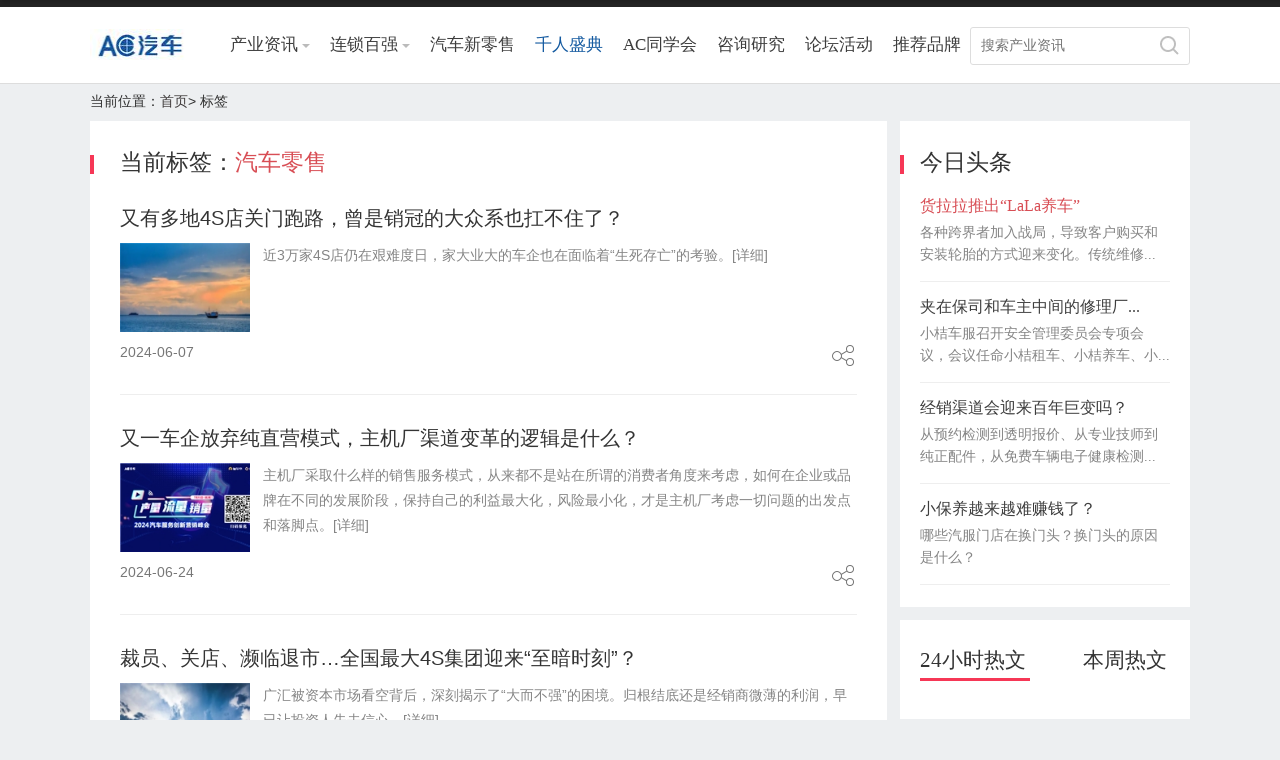

--- FILE ---
content_type: text/html; charset=utf-8
request_url: http://acqiche.com/tag/2313
body_size: 9139
content:


<!DOCTYPE html>

<html xmlns="http://www.w3.org/1999/xhtml">
<head id="master_Head"><meta id="master_Description" name="description" content="AC汽车提供：汽车零售，最新汽车零售相关资讯等，专业的分析，权威的报道，是您了解汽车零售新闻资讯的第一选择，了解更多汽车零售信息，就选AC汽车资讯！" /><meta id="master_keywords" name="keywords" content="汽车零售" /><title>
	【汽车零售】-汽车零售相关资讯-AC汽车
</title><meta http-equiv="Content-Type" content="text/html; charset=utf-8" /><meta http-equiv="X-UA-Compatible" content="IE=edge,chrome=1" />
    <script type="text/javascript" src="https://www.acqiche.com/Client/js/jquery-1.11.3.min.js"></script>
 
     <script type="text/javascript" src="../Client/js/common.js"></script>
    <link href="https://www.acqiche.com/Client/css/common.css?v=20180921001" rel="stylesheet" />
    <link href="https://www.acqiche.com/Client/css/information.css?v=1" rel="stylesheet" />
    <link rel="icon" href="../Client/images/favicon.ico" />

    
    <script>
        var _hmt = _hmt || [];
        (function () {
            var hm = document.createElement("script");
            hm.src = "https://hm.baidu.com/hm.js?5eae3f6f863a12720839cff93de25d21";
            var s = document.getElementsByTagName("script")[0];
            s.parentNode.insertBefore(hm, s);
        })();
    </script>



    
</head>
<body>
    
    <div id="happySharing" style="display: none">
        <div class="transparent" style="top: 0px; left: 0px"></div>
        <div class="happySharing">
            <a href="javascript:;" onclick="hide(this,'happySharing')" class="close">x</a>
            <div class="shareTitl"><span>快乐分享</span></div>
            <div class="partook">
                <ul>
                    <li>
                        <a rel="nofollow" id="weiboSina" href="javascript:;" class="weibo">新浪微博</a>
                    </li>
                    <li>
                        <div id="WeChatCircleDiv" style="display: none" class="code">
                            <img src="" class="qrCodeShare" width="130" height="130" alt="" />
                        </div>
                        <a id="WeChatCircleList" class="WeChatCircle" href="javascript:;">微信朋友圈</a>
                    </li>
                    <li>
                        <div id="WeChatFriendsDiv" style="display: none" class="code">
                            <img class="qrCodeShare" src="" width="130" height="130" alt="" />
                        </div>
                        <a href="javascript:;" id="WeChatFriendsList" class="WeChatFriends">微信好友</a>
                    </li>
                    <li>
                        <a rel="nofollow" id="qqQzone" href="javascript:;" class="QQ">QQ空间</a>
                    </li>
                    <li>
                        <div id="readingDiv" style="display: none" class="code">
                            <img class="qrCodeShare" src="" width="130" height="130" alt="" />
                        </div>
                        <a href="javascript:;" id="readingList" class="reading">手机阅读</a>
                    </li>
                </ul>
            </div>
        </div>
    </div>

    <!--浮在顶部导航-->
    <div class="search-fix   ">
        <div class="search-m">
            <div class="search_logo"><a href="" class="search_logo_lk"></a></div>
            <div class="form">
                <input id="txtKeyword" placeholder="搜索产业资讯" title="搜索产业资讯" type="text"
                    onkeydown="return searchKeyDown(event,'txtKeyword');" value="" />
                <span onclick="search('txtKeyword')" onkeydown="return goNewsSearchTop()" class="button"><a style="cursor: pointer">
                    <img src="https://www.acqiche.com/Client/images/sou.gif" /></a></span>
            </div>
        </div>
    </div>

    <!--top-->
    <div class="topnav" style="display: block;">
        <div class="width1100">
            <div class="navlogo fl">
                <a href="https://www.acqiche.com">
                    <img src="https://www.acqiche.com/Client/images/logo.jpg" title="首页" width="100" height="31" /></a>
            </div>
            <div class="navmid fl">
                <ul class="navUL">
                    <li class="navnews" id="nav">
                        <a class="tran" href="https://www.acqiche.com">产业资讯<span class="caret"></span></a>
                        <div id="navList" class="column" style="display: none">
                            
                                <p><a href="/news/maintenance" class="transition">维修保养</a></p>
                            
                                <p><a href="/news/travel" class="transition">共享出行</a></p>
                            
                                <p><a href="/news/activity" class="transition">论坛活动</a></p>
                            
                                <p><a href="/news/brandnews" class="transition">品牌动态</a></p>
                            
                                <p><a href="/news/usedcar" class="transition">二手车</a></p>
                            
                                <p><a href="/news/autoinsurance" class="transition">车险</a></p>
                            
                                <p><a href="/news/research" class="transition">调研</a></p>
                            
                                <p><a href="/news/column" class="transition">专栏 </a></p>
                            
                                <p><a href="/news/comprehensive" class="transition">综合</a></p>
                            
                                <p><a href="/news/Emba" class="transition">AC同学会</a></p>
                            
                        </div>
                    </li>
                            <li class="navnews" id="navTab">
                        <a class="tran" href="https://www.acqiche.com">连锁百强<span class="caret"></span></a>
                        <div id="navListTab" class="column" style="display: none">
                            
                                <p><a href="/Corporate" class="transition">连锁百强</a></p>
                            
                        </div>
                    </li>
                    
                    
                    <li class="navnews">

                        
                        <a class="tran" href="/news/retail">汽车新零售</a></li>
                    
                    
                    <li class="navnews">

                        
                        
                        <a class="tran2" href="http://top100acqiche.sxl.cn/">千人盛典</a></li>
                    
                    
                    <li class="navnews">

                        
                        <a class="tran" href="/news/EMBA">AC同学会</a></li>
                    
                    
                    <li class="navnews">

                        
                        <a class="tran" href="/Research">咨询研究</a></li>
                    
                    
                    <li class="navnews">

                        
                        <a class="tran" href="/Activity">论坛活动</a></li>
                    
                    
                    <li class="navnews">

                        
                        <a class="tran" href="/Businesses">推荐品牌</a></li>
                    
                </ul>
            </div>
            <!--搜索-->
            <div class="navright fr">
                <input id="txtKeywordFix" placeholder="搜索产业资讯" title="搜索产业资讯" type="text"
                    onkeydown="return searchKeyDown(event,'txtKeywordFix');" value="" />
                <span onclick="search('txtKeywordFix')" onkeydown="return goNewsSearchTop()" class="magnifier"></span>
            </div>
            <div class="clear"></div>
        </div>
    </div>

    
    <!--内容部分-->
    <div class="width1100">
        <div class="crumb">
            <p>当前位置：<a href="https://www.acqiche.com">首页</a>> 标签</p>
        </div>
        <div class="listleft fl">
            <div class="liebiao">

                <div class="CONTmargin">
                    <h2 class="titlh2">当前标签：<span class="stronglab">汽车零售</span></h2>
                    <ul class="contentList">
                        
                        
<li class="content">
    <h2><a target="_blank" href="/archives/40214.html">又有多地4S店关门跑路，曾是销冠的大众系也扛不住了？</a> </h2>
    <dl>
        <dt><a target="_blank" href="/archives/40214.html">
            <img src="https://www.acqiche.com/moblogo/News/160_110/2024/6/0711030322303.jpg" width="130" height="89" title="汽车后市场,汽车售后,汽车零售" alt="汽车后市场,汽车售后,汽车零售" /></a></dt>
        <dd>
            <p>近3万家4S店仍在艰难度日，家大业大的车企也在面临着“生死存亡”的考验。<a target="_blank" href="/archives/40214.html">[详细]</a></p>
        </dd>
    </dl>
    <div class="feedCard">
        <div class="cardActions">
            <a href="javascript:;" onclick="showShare('又有多地4S店关门跑路，曾是销冠的大众系也扛不住了？','https://www.acqiche.com/archives/40214.html','http://auto.gasgoo.com/QrCode/QrCode.aspx?text=https://www.acqiche.com/m/news/40214.html', '近3万家4S店仍在艰难度日，家大业大的车企也在面临着“生死存亡”的考验。','https://www.acqiche.com/moblogo/News/160_110/2024/6/0711030322303.jpg')" class="share"></a>
        </div>
        
        <div class="cardActions">
            
            <script id="cy_cmt_num" src="https://changyan.sohu.com/upload/plugins/plugins.list.count.js?clientId=">
            </script>
        </div>
        
        <div class="cardTime">2024-06-07</div>
        
        
    </div>
</li>

<li class="content">
    <h2><a target="_blank" href="/archives/40242.html">又一车企放弃纯直营模式，主机厂渠道变革的逻辑是什么？</a> </h2>
    <dl>
        <dt><a target="_blank" href="/archives/40242.html">
            <img src="https://www.acqiche.com/moblogo/News/160_110/2024/7/0210573179393.jpg" width="130" height="89" title="汽车后市场,汽车售后,汽车零售" alt="汽车后市场,汽车售后,汽车零售" /></a></dt>
        <dd>
            <p>主机厂采取什么样的销售服务模式，从来都不是站在所谓的消费者角度来考虑，如何在企业或品牌在不同的发展阶段，保持自己的利益最大化，风险最小化，才是主机厂考虑一切问题的出发点和落脚点。<a target="_blank" href="/archives/40242.html">[详细]</a></p>
        </dd>
    </dl>
    <div class="feedCard">
        <div class="cardActions">
            <a href="javascript:;" onclick="showShare('又一车企放弃纯直营模式，主机厂渠道变革的逻辑是什么？','https://www.acqiche.com/archives/40242.html','http://auto.gasgoo.com/QrCode/QrCode.aspx?text=https://www.acqiche.com/m/news/40242.html', '主机厂采取什么样的销售服务模式，从来都不是站在所谓的消费者角度来考虑，如何在企业或品牌在不同的发展阶段，保持自己的利益最大化，风险最小化，才是主机厂考虑一切问题的出发点和落脚点。','https://www.acqiche.com/moblogo/News/160_110/2024/7/0210573179393.jpg')" class="share"></a>
        </div>
        
        <div class="cardActions">
            
            <script id="cy_cmt_num" src="https://changyan.sohu.com/upload/plugins/plugins.list.count.js?clientId=">
            </script>
        </div>
        
        <div class="cardTime">2024-06-24</div>
        
        
    </div>
</li>

<li class="content">
    <h2><a target="_blank" href="/archives/40275.html">裁员、关店、濒临退市…全国最大4S集团迎来“至暗时刻”？</a> </h2>
    <dl>
        <dt><a target="_blank" href="/archives/40275.html">
            <img src="https://www.acqiche.com/moblogo/News/160_110/2024/7/0811571316307.jpg" width="130" height="89" title="汽车后市场,汽车售后,汽车零售" alt="汽车后市场,汽车售后,汽车零售" /></a></dt>
        <dd>
            <p>广汇被资本市场看空背后，深刻揭示了“大而不强”的困境。归根结底还是经销商微薄的利润，早已让投资人失去信心。<a target="_blank" href="/archives/40275.html">[详细]</a></p>
        </dd>
    </dl>
    <div class="feedCard">
        <div class="cardActions">
            <a href="javascript:;" onclick="showShare('裁员、关店、濒临退市…全国最大4S集团迎来“至暗时刻”？','https://www.acqiche.com/archives/40275.html','http://auto.gasgoo.com/QrCode/QrCode.aspx?text=https://www.acqiche.com/m/news/40275.html', '广汇被资本市场看空背后，深刻揭示了“大而不强”的困境。归根结底还是经销商微薄的利润，早已让投资人失去信心。','https://www.acqiche.com/moblogo/News/160_110/2024/7/0811571316307.jpg')" class="share"></a>
        </div>
        
        <div class="cardActions">
            
            <script id="cy_cmt_num" src="https://changyan.sohu.com/upload/plugins/plugins.list.count.js?clientId=">
            </script>
        </div>
        
        <div class="cardTime">2024-07-08</div>
        
        
    </div>
</li>

<li class="content">
    <h2><a target="_blank" href="/archives/40279.html">又一家经销商遇困，超60家4S店面临倒闭，行业正加速洗牌？</a> </h2>
    <dl>
        <dt><a target="_blank" href="/archives/40279.html">
            <img src="https://www.acqiche.com/moblogo/News/160_110/2024/7/1010065125610.jpg" width="130" height="89" title="汽车后市场,汽车售后,汽车零售" alt="汽车后市场,汽车售后,汽车零售" /></a></dt>
        <dd>
            <p>今年以来，已有3家经销商集团遇困，超过150家4S店退市。随着“价格战”的寒气不断向下传递，以及新能源车以席卷之势带来的巨大变量，让4S店正在经历大洗牌。<a target="_blank" href="/archives/40279.html">[详细]</a></p>
        </dd>
    </dl>
    <div class="feedCard">
        <div class="cardActions">
            <a href="javascript:;" onclick="showShare('又一家经销商遇困，超60家4S店面临倒闭，行业正加速洗牌？','https://www.acqiche.com/archives/40279.html','http://auto.gasgoo.com/QrCode/QrCode.aspx?text=https://www.acqiche.com/m/news/40279.html', '今年以来，已有3家经销商集团遇困，超过150家4S店退市。随着“价格战”的寒气不断向下传递，以及新能源车以席卷之势带来的巨大变量，让4S店正在经历大洗牌。','https://www.acqiche.com/moblogo/News/160_110/2024/7/1010065125610.jpg')" class="share"></a>
        </div>
        
        <div class="cardActions">
            
            <script id="cy_cmt_num" src="https://changyan.sohu.com/upload/plugins/plugins.list.count.js?clientId=">
            </script>
        </div>
        
        <div class="cardTime">2024-07-10</div>
        
        
    </div>
</li>

<li class="content">
    <h2><a target="_blank" href="/archives/40372.html">聚焦油电混三大赛道，展会规模再创新高！130家参展企业展出车辆超1600台 ——2024成都国际汽车展览会向“新”而行</a> </h2>
    <dl>
        <dt><a target="_blank" href="/archives/40372.html">
            <img src="https://www.acqiche.com/moblogo/News/160_110/2024/8/2706482701191.jpg" width="130" height="89" title="汽车服务,汽车零售,新零售" alt="汽车服务,汽车零售,新零售" /></a></dt>
        <dd>
            <p>第二十七届成都国际汽车展览会（以下称“成都国际车展”）8月30日-9月8日在中国西部国际博览城举行。展会由成都市人民政府和中国国际贸易促进委员会汽车行业分会联合主办，成都市博览局、成都市商务局、四川天府新...<a target="_blank" href="/archives/40372.html">[详细]</a></p>
        </dd>
    </dl>
    <div class="feedCard">
        <div class="cardActions">
            <a href="javascript:;" onclick="showShare('聚焦油电混三大赛道，展会规模再创新高！130家参展企业展出车辆超1600台 ——2024成都国际汽车展览会向“新”而行','https://www.acqiche.com/archives/40372.html','http://auto.gasgoo.com/QrCode/QrCode.aspx?text=https://www.acqiche.com/m/news/40372.html', '第二十七届成都国际汽车展览会（以下称“成都国际车展”）8月30日-9月8日在中国西部国际博览城举行。展会由成都市人民政府和中国国际贸易促进委员会汽车行业分会联合主办，成都市博览局、成都市商务局、四川天府新...','https://www.acqiche.com/moblogo/News/160_110/2024/8/2706482701191.jpg')" class="share"></a>
        </div>
        
        <div class="cardActions">
            
            <script id="cy_cmt_num" src="https://changyan.sohu.com/upload/plugins/plugins.list.count.js?clientId=">
            </script>
        </div>
        
        <div class="cardTime">2024-08-27</div>
        
        
    </div>
</li>

<li class="content">
    <h2><a target="_blank" href="/archives/40404.html">从“好”到“更好”，折射新时代出行新愿景 ——2024成都国际车展圆满闭幕</a> </h2>
    <dl>
        <dt><a target="_blank" href="/archives/40404.html">
            <img src="https://www.acqiche.com/moblogo/News/160_110/2024/9/1106390941024.jpg" width="130" height="89" title="汽车后市场,汽车售后,汽车零售" alt="汽车后市场,汽车售后,汽车零售" /></a></dt>
        <dd>
            <p>第二十七届成都国际汽车展览会于 2024年9月8日在中国西部国际博览城圆满闭幕。在省、市有关部门的大力支持和指导下，作为中国汽车工业“风向标”的成都国际车展，共吸引130个国内外参展企业集中亮相，展出车辆1600...<a target="_blank" href="/archives/40404.html">[详细]</a></p>
        </dd>
    </dl>
    <div class="feedCard">
        <div class="cardActions">
            <a href="javascript:;" onclick="showShare('从“好”到“更好”，折射新时代出行新愿景 ——2024成都国际车展圆满闭幕','https://www.acqiche.com/archives/40404.html','http://auto.gasgoo.com/QrCode/QrCode.aspx?text=https://www.acqiche.com/m/news/40404.html', '第二十七届成都国际汽车展览会于 2024年9月8日在中国西部国际博览城圆满闭幕。在省、市有关部门的大力支持和指导下，作为中国汽车工业“风向标”的成都国际车展，共吸引130个国内外参展企业集中亮相，展出车辆1600...','https://www.acqiche.com/moblogo/News/160_110/2024/9/1106390941024.jpg')" class="share"></a>
        </div>
        
        <div class="cardActions">
            
            <script id="cy_cmt_num" src="https://changyan.sohu.com/upload/plugins/plugins.list.count.js?clientId=">
            </script>
        </div>
        
        <div class="cardTime">2024-09-11</div>
        
        
    </div>
</li>

<li class="content">
    <h2><a target="_blank" href="/archives/40468.html">网传四大银行暂停“高息高返”车贷业务，4S店最后的“盈利发动机”熄火了？</a> </h2>
    <dl>
        <dt><a target="_blank" href="/archives/40468.html">
            <img src="https://www.acqiche.com/moblogo/News/160_110/2024/10/2105272148053.jpg" width="130" height="89" title="汽车后市场,汽车售后,汽车零售" alt="汽车后市场,汽车售后,汽车零售" /></a></dt>
        <dd>
            <p>汽车价格战的冲击波，不但冲垮了几千家4S经销商，震撼了所有的主机厂，现在甚至让金融机构也感受到了危险信号。<a target="_blank" href="/archives/40468.html">[详细]</a></p>
        </dd>
    </dl>
    <div class="feedCard">
        <div class="cardActions">
            <a href="javascript:;" onclick="showShare('网传四大银行暂停“高息高返”车贷业务，4S店最后的“盈利发动机”熄火了？','https://www.acqiche.com/archives/40468.html','http://auto.gasgoo.com/QrCode/QrCode.aspx?text=https://www.acqiche.com/m/news/40468.html', '汽车价格战的冲击波，不但冲垮了几千家4S经销商，震撼了所有的主机厂，现在甚至让金融机构也感受到了危险信号。','https://www.acqiche.com/moblogo/News/160_110/2024/10/2105272148053.jpg')" class="share"></a>
        </div>
        
        <div class="cardActions">
            
            <script id="cy_cmt_num" src="https://changyan.sohu.com/upload/plugins/plugins.list.count.js?clientId=">
            </script>
        </div>
        
        <div class="cardTime">2024-10-21</div>
        
        
    </div>
</li>

<li class="content">
    <h2><a target="_blank" href="/archives/40525.html">关停BBA、翻建40余家华为智选店，最大4S集团“叛逃”新能源，行业加速变天？</a> </h2>
    <dl>
        <dt><a target="_blank" href="/archives/40525.html">
            <img src="https://www.acqiche.com/moblogo/News/160_110/2024/11/1205192683390.jpg" width="130" height="89" title="汽车后市场,汽车售后,汽车零售" alt="汽车后市场,汽车售后,汽车零售" /></a></dt>
        <dd>
            <p>中升作为经销商行业的“领头羊”，如今主动抛弃经营不善的主机和4S店，大规模切入新能源市场，在资本市场怒涨50%，将会刺激更多4S集团调整战略，加码新能源业务布局吗？<a target="_blank" href="/archives/40525.html">[详细]</a></p>
        </dd>
    </dl>
    <div class="feedCard">
        <div class="cardActions">
            <a href="javascript:;" onclick="showShare('关停BBA、翻建40余家华为智选店，最大4S集团“叛逃”新能源，行业加速变天？','https://www.acqiche.com/archives/40525.html','http://auto.gasgoo.com/QrCode/QrCode.aspx?text=https://www.acqiche.com/m/news/40525.html', '中升作为经销商行业的“领头羊”，如今主动抛弃经营不善的主机和4S店，大规模切入新能源市场，在资本市场怒涨50%，将会刺激更多4S集团调整战略，加码新能源业务布局吗？','https://www.acqiche.com/moblogo/News/160_110/2024/11/1205192683390.jpg')" class="share"></a>
        </div>
        
        <div class="cardActions">
            
            <script id="cy_cmt_num" src="https://changyan.sohu.com/upload/plugins/plugins.list.count.js?clientId=">
            </script>
        </div>
        
        <div class="cardTime">2024-11-12</div>
        
        
    </div>
</li>

<li class="content">
    <h2><a target="_blank" href="/archives/40548.html">超40家豪华4S店“翻牌”蔚来，永达开30家华为智选店，经销商加速抛弃燃油车？</a> </h2>
    <dl>
        <dt><a target="_blank" href="/archives/40548.html">
            <img src="https://www.acqiche.com/moblogo/News/160_110/2024/11/2205231532678.jpg" width="130" height="89" title="汽车后市场,汽车售后,汽车零售" alt="汽车后市场,汽车售后,汽车零售" /></a></dt>
        <dd>
            <p>车市结构调整，让基于燃油车生存4S店的分化再提速。对于有资金、资源和运营能力的经销商集团而言，在选择新能源品牌投入上也更加坚决。<a target="_blank" href="/archives/40548.html">[详细]</a></p>
        </dd>
    </dl>
    <div class="feedCard">
        <div class="cardActions">
            <a href="javascript:;" onclick="showShare('超40家豪华4S店“翻牌”蔚来，永达开30家华为智选店，经销商加速抛弃燃油车？','https://www.acqiche.com/archives/40548.html','http://auto.gasgoo.com/QrCode/QrCode.aspx?text=https://www.acqiche.com/m/news/40548.html', '车市结构调整，让基于燃油车生存4S店的分化再提速。对于有资金、资源和运营能力的经销商集团而言，在选择新能源品牌投入上也更加坚决。','https://www.acqiche.com/moblogo/News/160_110/2024/11/2205231532678.jpg')" class="share"></a>
        </div>
        
        <div class="cardActions">
            
            <script id="cy_cmt_num" src="https://changyan.sohu.com/upload/plugins/plugins.list.count.js?clientId=">
            </script>
        </div>
        
        <div class="cardTime">2024-11-22</div>
        
        
    </div>
</li>

<li class="content">
    <h2><a target="_blank" href="/archives/40610.html">多家宝马奥迪4S店“关停并转”背后：主机利润下滑、网点过剩、专修店抢客户</a> </h2>
    <dl>
        <dt><a target="_blank" href="/archives/40610.html">
            <img src="https://www.acqiche.com/moblogo/News/160_110/2024/12/1109541379916.jpg" width="130" height="89" title="汽车后市场,汽车售后,汽车零售" alt="汽车后市场,汽车售后,汽车零售" /></a></dt>
        <dd>
            <p>4S店数量饱和、“原厂唯一性”消解已成为更深层的隐忧，在“二网”、专修厂的冲击下，车主正欲拆分“购车”与“售后”需求。<a target="_blank" href="/archives/40610.html">[详细]</a></p>
        </dd>
    </dl>
    <div class="feedCard">
        <div class="cardActions">
            <a href="javascript:;" onclick="showShare('多家宝马奥迪4S店“关停并转”背后：主机利润下滑、网点过剩、专修店抢客户','https://www.acqiche.com/archives/40610.html','http://auto.gasgoo.com/QrCode/QrCode.aspx?text=https://www.acqiche.com/m/news/40610.html', '4S店数量饱和、“原厂唯一性”消解已成为更深层的隐忧，在“二网”、专修厂的冲击下，车主正欲拆分“购车”与“售后”需求。','https://www.acqiche.com/moblogo/News/160_110/2024/12/1109541379916.jpg')" class="share"></a>
        </div>
        
        <div class="cardActions">
            
            <script id="cy_cmt_num" src="https://changyan.sohu.com/upload/plugins/plugins.list.count.js?clientId=">
            </script>
        </div>
        
        <div class="cardTime">2024-12-11</div>
        
        
    </div>
</li>

                    </ul>
                </div>
                
                <div class="paging">
                    <a href="http://acqiche.com/Tag/2313/1">首页</a>

                    <a href="http://acqiche.com/Tag/2313/1 "
                        class="on"
                        >1</a><a href="http://acqiche.com/Tag/2313/2 "
                        >2</a><a href="http://acqiche.com/Tag/2313/3 "
                        >3</a><a href="http://acqiche.com/Tag/2313/4 "
                        >4</a><a href="http://acqiche.com/Tag/2313/5 "
                        >5</a><a href="http://acqiche.com/Tag/2313/6 "
                        >6</a><a href="http://acqiche.com/Tag/2313/7 "
                        >7</a><a href="http://acqiche.com/Tag/2313/2">下一页</a>

                    <a href="http://acqiche.com/Tag/2313/36">末页</a>
                </div>
            </div>
        </div>
        <div class="listright fr">
            
<!--今日头条start-->
<div class="headline">
    <h2 class="titlh3">今日头条</h2>
    <ul>
        
        <li class="caption">
            
            <h5><a href="https://www.acqiche.com/archives/40012.html" title="货拉拉推出“LaLa养车”" target="_blank">货拉拉推出“LaLa养车”</a></h5>
            
            <p>各种跨界者加入战局，导致客户购买和安装轮胎的方式迎来变化。传统维修...</p>
        </li>
        
        <li class="caption">
            
            <h4><a href="https://www.acqiche.com/archives/40008.html" title="夹在保司和车主中间的修理厂最受伤" target="_blank">夹在保司和车主中间的修理厂...</a></h4>
            
            <p>小桔车服召开安全管理委员会专项会议，会议任命小桔租车、小桔养车、小...</p>
        </li>
        
        <li class="caption">
            
            <h4><a href="https://www.acqiche.com/archives/40006.html" title="经销渠道会迎来百年巨变吗？" target="_blank">经销渠道会迎来百年巨变吗？</a></h4>
            
            <p>从预约检测到透明报价、从专业技师到纯正配件，从免费车辆电子健康检测...</p>
        </li>
        
        <li class="caption">
            
            <h4><a href="https://www.acqiche.com/archives/40004.html" title="小保养越来越难赚钱了？" target="_blank">小保养越来越难赚钱了？</a></h4>
            
            <p>哪些汽服门店在换门头？换门头的原因是什么？</p>
        </li>
        
    </ul>
</div>
<!--今日头条end-->
            

<div class="Recommend">
    <ul class="Recotitl">
        <li id="day" class="li1 pitch"><a style="cursor: pointer">24小时热文</a></li>
        <li id="month" class="li2"><a style="cursor: pointer">本周热文</a></li>
    </ul>
    <div class="clear"></div>
    <div class="RecCONT" id="dayList">
        
    </div>

    <div class="RecCONT" style="display: none" id="monthList">
        
        <dl>
            <dt><a href="/archives/41307.html" target="_blank">
                <img src="https://www.acqiche.com/moblogo/News/160_110/2025/12/0410534138562.jpg" width="97" height="63" /></a></dt>
            <dd>
                <h2><a href="/archives/41307.html" target="_blank">又一个豪车骗保产业链曝光；中驰车福收到纳斯达克摘牌通知；哪吒汽车招募经营管理受托方丨AC早报</a></h2>
                <p>
                    <!--<span class="time">2015.11.12</span>-->
                    
                </p>
            </dd>
        </dl>
        
        <dl>
            <dt><a href="/archives/41310.html" target="_blank">
                <img src="https://www.acqiche.com/moblogo/News/160_110/2025/12/0504210563874.jpg" width="97" height="63" /></a></dt>
            <dd>
                <h2><a href="/archives/41310.html" target="_blank">又一汽配巨头出售旗下业务；超20个地市已暂停或调整汽车国补；理想汽车建成全国最大超充网络丨AC早报</a></h2>
                <p>
                    <!--<span class="time">2015.11.12</span>-->
                    
                </p>
            </dd>
        </dl>
        
        <dl>
            <dt><a href="/archives/41303.html" target="_blank">
                <img src="https://www.acqiche.com/moblogo/News/160_110/2025/12/0410151237978.jpg" width="97" height="63" /></a></dt>
            <dd>
                <h2><a href="/archives/41303.html" target="_blank">以赛促学 标准引领 生态共建 | 第三届全国CARG汽车玻璃活动圆满收官</a></h2>
                <p>
                    <!--<span class="time">2015.11.12</span>-->
                    
                </p>
            </dd>
        </dl>
        
        <dl>
            <dt><a href="/archives/41309.html" target="_blank">
                <img src="https://www.acqiche.com/moblogo/News/160_110/2025/12/0504125462336.jpg" width="97" height="63" /></a></dt>
            <dd>
                <h2><a href="/archives/41309.html" target="_blank">新能源后市场1150亿，为何汽修厂的事故车承修率仅8%？</a></h2>
                <p>
                    <!--<span class="time">2015.11.12</span>-->
                    
                </p>
            </dd>
        </dl>
        
        <dl>
            <dt><a href="/archives/41304.html" target="_blank">
                <img src="https://www.acqiche.com/moblogo/News/160_110/2025/12/0410385384257.jpg" width="97" height="63" /></a></dt>
            <dd>
                <h2><a href="/archives/41304.html" target="_blank">又一车企巨头下场做保险！已有18家主机厂杀入车险赛道，往后修理厂更难了？</a></h2>
                <p>
                    <!--<span class="time">2015.11.12</span>-->
                    
                </p>
            </dd>
        </dl>
        
        <dl>
            <dt><a href="/archives/41305.html" target="_blank">
                <img src="https://www.acqiche.com/moblogo/News/160_110/2025/12/0410431323675.jpg" width="97" height="63" /></a></dt>
            <dd>
                <h2><a href="/archives/41305.html" target="_blank">中国邮政正式获批卖车险；奥迪知名经销商退网转型做专修；京东官宣购车大定可全额退款丨AC早报</a></h2>
                <p>
                    <!--<span class="time">2015.11.12</span>-->
                    
                </p>
            </dd>
        </dl>
        
    </div>
</div>
            
<!--热门标签start-->
<div class="HOTLabe">
    <h2 class="titlh3">热门标签</h2>
    <ul>
        
        <li class="fn-left"><a href="/Tag/2320" class="label" target="_blank" title="">宣传</a></li>
        
        <li class="fn-left"><a href="/Tag/2319" class="label" target="_blank" title="">二手车</a></li>
        
        <li class="fn-left"><a href="/Tag/2318" class="label" target="_blank" title="">造车</a></li>
        
        <li class="fn-left"><a href="/Tag/2317" class="label" target="_blank" title="">汽车服务</a></li>
        
        <li class="fn-left"><a href="/Tag/2316" class="label" target="_blank" title="">政策</a></li>
        
        <li class="fn-left"><a href="/Tag/2315" class="label" target="_blank" title="">汽车融租</a></li>
        
        <li class="fn-left"><a href="/Tag/2314" class="label" target="_blank" title="">新势力早报</a></li>
        
        <li class="fn-left"><a href="/Tag/2313" class="label" target="_blank" title="">汽车零售</a></li>
        
        <li class="fn-left"><a href="/Tag/2312" class="label" target="_blank" title="">汽配城</a></li>
        
        <li class="fn-left"><a href="/Tag/2311" class="label" target="_blank" title="">车险</a></li>
        
        <li class="fn-left"><a href="/Tag/2310" class="label" target="_blank" title="">车贷</a></li>
        
        <li class="fn-left"><a href="/Tag/2309" class="label" target="_blank" title="">智能驾驶</a></li>
        
        <li class="fn-left"><a href="/Tag/2308" class="label" target="_blank" title="">汽车售后</a></li>
        
        <li class="fn-left"><a href="/Tag/2307" class="label" target="_blank" title="">新零售</a></li>
        
        <li class="fn-left"><a href="/Tag/2306" class="label" target="_blank" title="">新能源</a></li>
        
        <li class="fn-left"><a href="/Tag/2305" class="label" target="_blank" title="">共享出行</a></li>
        
        <li class="fn-left"><a href="/Tag/2304" class="label" target="_blank" title="">百强连锁</a></li>
        
        <li class="fn-left"><a href="/Tag/2303" class="label" target="_blank" title="">统一</a></li>
        
        <li class="fn-left"><a href="/Tag/2302" class="label" target="_blank" title="">汽车金融</a></li>
        
        <li class="fn-left"><a href="/Tag/2301" class="label" target="_blank" title="">供应链</a></li>
        
    </ul>
    <div class="clear"></div>
</div>
<!--热门标签end-->
            <!--关注我们start-->
            <div class="follow">
                <h2 class="titlh3">关注我们</h2>
                <div class="widabout">
                    <p>AC汽车 让后市场更简单</p>
                    <img src="https://www.acqiche.com/Client/images/ewm_logo.jpg" alt="" width="178" height="178">
                </div>
                <ul class="sns">
                    <li><a class="FAweixin"></a><span>官方微信</span></li>
                    <li><a href="https://weibo.com/p/1005056154033578/home" target="_blank" class="FAweibo"></a><span>官方微博</span></li>
                    <li style="display:none;"><a href="/Rss.aspx" target="_blank" class="FArss"></a><span>RSS订阅</span></li>
                </ul>
                <div class="clear"></div>
            </div>
            <!--关注我们end-->
        </div>
        <div class="clear"></div>
    </div>

    <script>
        //浮动滚动条
        $(window).scroll(function () {
            if ($(window).scrollTop() > 400) {
                $(".search-fix").addClass("search-fix-top");
            } else {
                $(".search-fix").removeClass("search-fix-top");
            }

        });
    </script>

    <div class="webfooter">
        <div class="footerA">
            <dl>
                <dt>
                    <h3>全球汽车及服务领域人才、信息、资源中心</h3>
                    <div class="links">
                        <a href="/AboutAc">关于AC</a>
                        <a href="/JoinUs">加入我们</a>
                        <a href="/SeekReport">寻求报道</a>
                        <a href="/Disclaimer">免责声明</a>
                    </div>
                    <div class="links">
                        反馈建议：<a ref="nofollow" href="mailto:ac@acqiche.com">ac@acqiche.com</a>
                    </div>
                    <h3>媒体合作</h3>
                    <div class="links">
                        <a href="#">B2B内参</a>
                        <a href="#">汽车与驾驶维修传媒</a>
                        <a href="#">汽车商业评论</a>
                        <a href="#">《汽车与配件》</a>
                        <br />
                        <br />
                        <a href="#">亿邦动力网</a>
                        <a href="#">托比网</a>
                        <a href="#">AUTOHAUS汽车经销商</a>
                        <a href="#">牛车网</a>
                        <a href="#">58车</a>
                        <a href="#">改联网</a>
                        <a href="#">爱驾网</a><br />
                        <br />
                        <a href="#">聚汽观察</a>
                        <a href="#">轮胎世界网</a>
                        <a href="#">汽配圈</a>
                        <a href="#">《商用车与配件》</a>
                        <a href="#">中国润滑油信息网</a>
                        <a href="#">轮胎世界网</a><br />
                        <br />
                        <a href="#">中国轮胎商务网</a>
                        <a href="#">中华汽配网</a>
                        <a href="#">车友头条</a>
			 <a href="#">爱卡汽车</a>
			<a href="https://auto.gasgoo.com">盖世汽车</a>
                    </div>
                </dt>
                <dd>
                    <h3>合作伙伴</h3>
                    <ul>
			    <li><a href="javascript:;">
                            <img src="https://www.acqiche.com/Client/img/logo/2018logo/116.jpg?21010866" /></a></li>
			     <li><a href="javascript:;">
                            <img src="https://www.acqiche.com/Client/img/logo/2018logo/250527.jpg" /></a></li>
			   
                            
			     <li><a href="javascript:;">
                            <img src="https://www.acqiche.com/Client/img/logo/2018logo/114.jpg" /></a></li>
			     
			     <li><a href="javascript:;">
                            <img src="https://www.acqiche.com/Client/img/logo/2023logo/a1.jpg" /></a></li>
			    <li><a href="javascript:;">
                            <img src="https://www.acqiche.com/Client/img/logo/2023logo/a3.jpg?202101086" /></a></li>
			    <li><a href="javascript:;">
                            <img src="https://www.acqiche.com/Client/img/logo/2023logo/b1.jpg?202101085" /></a></li>
		                                
                       
			<li><a href="javascript:;">
                            <img src="https://www.acqiche.com/Client/img/logo/2018logo/17.jpg?202101084" /></a></li>
                       

                       
                       
                       
                       
                        <li><a href="javascript:;">
                            <img src="https://www.acqiche.com/Client/img/logo/2023logo/b3.jpg?202101083" /></a></li>
                       
                       
                        <li><a href="javascript:;">
                            <img src="https://www.acqiche.com/Client/img/logo/2023logo/c1.jpg?2021014408" /></a></li>
			<li><a href="javascript:;">
                            <img src="https://www.acqiche.com/Client/img/logo/2018logo/21.jpg?20201012002" /></a></li>
			<li><a href="javascript:;">
                            <img src="https://www.acqiche.com/Client/img/logo/2023logo/c2.jpg?202012002" /></a></li>
			    <li><a href="javascript:;">
                            <img src="https://www.acqiche.com/Client/img/logo/2018logo/23.jpg?20201012001" /></a></li>
			    <li><a href="javascript:;">
                            <img src="https://www.acqiche.com/Client/img/logo/2023logo/c3.jpg?202010203301" /></a></li>
			    
			
			    <li><a href="javascript:;">
                            <img src="https://www.acqiche.com/Client/img/logo/2018logo/38.jpg?20210308" /></a></li>
          <li><a href="javascript:;">
                            <img src="https://www.acqiche.com/Client/img/logo/2022logo/chuangpei.jpg?20220310" /></a></li>
			   <li><a href="javascript:;">
                            <img src="https://www.acqiche.com/Client/img/logo/2023logo/c4.jpg?202012001" /></a></li>
			
			
			    <li><a href="javascript:;">
                            <img src="https://www.acqiche.com/Client/img/logo/2024logo/jiashiduo.jpg?20241224" /></a></li>
			    
                            <li><a href="javascript:;">
                            <img src="https://www.acqiche.com/Client/img/logo/2025logo/0519.jpg?20250519" /></a></li>

                    </ul>
                </dd>
            </dl>
        </div>
        <div class="footcopy">
            <p>@2014-2018 上海艾创文化传播有限公司|<a href="http://beian.miit.gov.cn/publish/query/indexFirst.action" class="links" target="_blank"> 沪ICP备14016864号-1 </a> </p>
        </div>
    </div>
</body>
</html>


--- FILE ---
content_type: text/css
request_url: https://www.acqiche.com/Client/css/common.css?v=20180921001
body_size: 8684
content:
/* common */
body {margin: 0px;padding:0px; background-color:#edeff1; font-family:"Microsoft YaHei",Arial;}
div,form,img,ul,ol,li,dl,dt,dd ,p ,input {margin: 0; padding: 0; border:0; }
h1,h2,h3,h4,h5,h6,p {margin:0; padding:0; font-size:14px; font-weight:normal;}
table,td,tr,th{font-size:12px;}
ul,li{ margin:0px; padding:0px; list-style:none;}
/*a img, input{-webkit-transition: all .5s ease-out;-moz-transition: all .5s ease-out;-ms-transition: all .5s ease-out;-o-transition: all .5s ease-out;transition: all .5s ease-out;}
a:hover img{-webkit-transform:scale(1.08);-moz-transform:scale(1.08);-ms-transform:scale(1.08);-o-transform:scale(1.08);transform:scale(1.08); }*/
/*a:hover img{-webkit-animation:zoomIn 2s cubic-bezier(0.42,0,.58,1)}*/
/*@-webkit-keyframes zoomIn {0% {-webkit-transform:scale3d(1, 1, 1)}50% {-webkit-transform:scale3d(1.2, 1.2, 1.2)}}*/

::selection{background-color:rgba(13,173,81,0.2);color:#333;}
::-moz-selection{background-color:rgba(13,173,81,0.2);color:#333}
::-webkit-selection{background-color:rgba(13,173,81,0.2);color:#333}

/* link */
a{ text-decoration:none; color:#3f3b3b;}
a:hover{color:#007bcd;text-decoration:none;}

/*样式开始*/
.clear {clear:both;height:0;overflow:hidden;font-size:0px;line-height:0;}
.fl {float:left;display:inline;}
.fr {float:right;display:inline;}
.width1100{ width:1100px; margin:0 auto;}



/*顶部*/
.topnav{ background-color:#FFF; height:76px; border-top:#232323 7px solid; border-bottom:#dddddd 1px solid; zoom:1; } 
.topnav:after{ display:block;clear:both;content:"";visibility:hidden;height:0;}
.topnav .navlogo{ width:100px; height:31px; overflow:hidden; padding-top:22px;}
.topnav .navmid{ width:740px; margin-left:40px;}
.topnav .navright{ width:198px; height:36px; background-color:#FFF; border:#dddddd 1px solid;  margin-top:20px; border-radius:3px; padding:0px 10px; }
.topnav .navright input{ width:179px; height:30px; margin-top:3px; border:0; outline:none; float:left;font:normal 14px/30px "Microsoft YaHei";}
.topnav .navright span.magnifier{ background:url(../images/souicon.jpg) no-repeat 0 0; width:19px; height:19px; margin-top:8px; float:right; display:block;}
.topnav .navmid .navUL .navnews a .caret{ background:url(../images/caret.gif) no-repeat 0 0; width:8px; height:4px; margin-left:4px; vertical-align: middle; display:inline-block;}
.topnav .navmid .navUL .navnews a:hover .caret{ background:url(../images/caret.gif) no-repeat 0 -7px; width:8px; height:4px; margin-left:4px; vertical-align: middle; display:inline-block;}
.topnav .navmid .navUL{ width:760px; height:76px;}
.topnav .navmid .navUL li.navnews{ float:left; margin-right:20px; position: relative; width:auto; height:76px;}
.topnav .navmid .navUL li.navnews .tran{font:normal 17px/76px "Microsoft YaHei"; color:#3d3d3d;}
.topnav .navmid .navUL li.navnews .tran2{font:normal 17px/76px "Microsoft YaHei"; color:#145AA0;}
.topnav .navmid .navUL li.navnews a:hover{color:#007bcd;text-decoration:none;}
.navHover{color:#007bcd !important;}

.column {position:absolute; width:120px; background-color:#FFF; z-index:1000; box-shadow: 0 1px 15px rgba(18,21,21,.2); top:63px;left: 50%;   margin-left: -66px;border-top: 1px solid #f0f0f0; padding: 11px 0; display:block;}
.column p .transition {display: block; height: 38px;color: #333;line-height: 38px;font-size: 16px; width: 100%;text-align: center;}

/*浮在顶部导航*/
.search-fix{ width:100%;top:-50px;position:fixed; z-index:100; border-bottom:2px solid #232323; background-color:#fff;box-shadow: 2px 2px 2px rgba(0,0,0,.1);}
.search-fix .search-m { margin:auto; width:1100px; height:48px; position:relative; z-index:1;}
.search-fix .search-m .search_logo {display: block; position: absolute; left: 0; top:0px; width:48px;  height:46px;}
.search-fix .search-m .search_logo_lk { overflow: hidden; display: block;  width:123px; height:31px; padding-top:10px;  background:url(../images/logo.jpg) no-repeat 0 10px; background-size:100px 31px; text-indent: -999px;}
.search-fix .search-m .form {top: 6px; position: absolute;left: 320px;  width: 550px;height: 35px;}
.search-fix .search-m .form input{ font-family: "Microsoft YaHei"; border:#efefef 1px solid; background-color:#efefef; left:0; padding:4px; width:490px; border-radius:3px; height: 25px; line-height:25px;font-size: 14px;color: #989898;position: absolute;top: 0;outline: none;}
.search-m .button { right:0; width:50px; height:35px; overflow:hidden; position:absolute; top:0; outline:none;}






/*****列表页内容部分*****/
.list{ margin-top:13px;}
.listleft{ width:797px; overflow:hidden;}
/*轮播图*/
.listleft .banner{ width:795px; overflow:hidden;}
.listleft .banner dt{ width:565px; height:312px; float:left; margin-right:8px; position:relative;}
.listleft .banner dd{ float:right; width:222px; height:315px; overflow:hidden;}
.listleft .banner dd .banner150{ width:222px; height:150px; margin-bottom:12px; position:relative; overflow:hidden;}
.listleft .banner dd .banner150 span{ position:absolute; bottom:0px; font-size:12px; color:#FFF;width: 222px; padding:5px; background-color:rgba(0, 0, 0, 0.3)}
/*列表*/
.CONTmargin{ background-color:#FFF; margin-top:11px; }
.CONTmargin .contentList{padding:1px 30px 30px;}
.contentList .content{ border-bottom:1px solid #eeeeee; padding-bottom:27px; overflow:hidden; padding-top:30px;}
.contentList .content dl{ overflow:hidden;}
.contentList .content dt{ width:130px; height:89px; overflow:hidden; float:left; margin-right:13px; position:relative;}
.contentList .content dd{ width:594px; float:left; line-height:25px;}
.contentList .content  h2{ font-size:20px; margin-bottom:10px;  height:28px; overflow:hidden;}
.contentList .content  h2 a{color:#343434; text-decoration:none; transition:all 0.5s ease 0s;}
.contentList .content  h2:hover a{color: #007bcd; padding-left:8px;}
.contentList .content  h2 .original{  background:#ffa800; color:#FFF; padding:3px 5px;font-size:12px; border-radius:0.3em; margin-left:20px;}
.contentList .content  h2 .recommend{background:#ff0000; color:#FFF; padding:3px 5px;font-size:12px; border-radius:0.3em; margin-left:20px;}
.contentList .content  p{ font-size:14px; color:#858585; margin-bottom:10px; overflow:hidden; }
.contentList .content  p a{color:#858585; }
.contentList .content  p a:hover{color:#007bcd;}
.contentList .content .noMap{ line-height:25px;}
.contentList .content .tuo{ width:810px; overflow:hidden; margin-bottom:10px;}
.contentList .content .tuo li{ width:200px; height:138px; overflow:hidden; margin-right:40px; float:left;}
.bannerLoad a{ width:295px; height:45px; margin:0 auto; border:1px solid #ebebeb; background:#fafafa; text-align:center; display:block; font-size:18PX; color:#999; line-height:45px; margin-top:20px;}
.feedCard{ margin-top:12px; font-size:14px; color:#777777; clear:both; }
.feedCard .cardTime{ float:left; margin-right:8px;}
.feedCard .cardTags{ float:left;margin-left:10px;width: 400px; }
.feedCard .cardTags a{ padding-right:15px; color:#777777;}
.feedCard .cardTags a:hover{color:#007bcd;}
.feedCard .cardActions{ float:right; }  
.feedCard .cardActions a.share{height:29px; width:20px; margin-top:-6px; display:block;padding:0 0 0 15px;background:url(../images/icoTools_20170106.png) -40px 5px; }
.feedCard .cardActions a:hover.share{ background:url(../images/icoTools_20170106.png) -40px -40px;}

.feedCard .cardActions .pageToolsL{ padding-bottom:3px;}
.feedCard .cardActions .pageToolsL a{ width:auto; padding:0px; margin-bottom:3px;} 
.feedCard .cardActions .pageToolsL span.img{ background:url(../images/message-red.gif) no-repeat  0px 3px; width:20px;text-align: right; float:left; padding:0px 4px; border:none; height:auto; height:23px;}
.feedCard .cardActions .pageToolsL span:nth-last-child(1){ font-style:normal; float:left; padding-right:5px; font-size:14px; line-height:23px; color:#dd000b; border:none;} 


/*页码*/
.paging{ padding-top:10px; padding-bottom:45px; text-align:center; background-color:#FFF;}
.paging a{ display:inline-block; padding:6px 15px; border:1px solid #dbdbdb; font-size:18px; margin-left:-1px; color:#787575;}
.paging a.on{ background:#55b9ed; color:#FFF;border:1px solid #0d9be6;}


/*当前位置*/
.crumb{ height:37px;color:#313131; position:relative;z-index: 100 }
.crumb p{ position:absolute; top:9px; left:0px; font-size:14px;}




.listright{ width:290px; overflow:hidden;}
/*今日头条*/
.headline{ background-color:#FFF; margin-bottom:13px;}
.headline ul{padding:7px 20px 22px;}
.headline .caption{ border-bottom:#eeeeee 1px solid; padding-top:15px; padding-bottom:15px;}
.headline .caption h4{color:#d84e55;font:normal 16px/20px "Microsoft YaHei"; height:20px; overflow:hidden;}
.headline .caption h4 a{ color:#3d3d3d;}
.headline .caption h4 a:hover{color:#007bcd;}
.headline .caption h5{color:#d84e55;font:normal 16px/20px "Microsoft YaHei"; height:20px; overflow:hidden;}
.headline .caption h5 a{color:#d84e55;}
.headline .caption h5 a:hover{color:#007bcd;}
.headline .caption p{ color:#858585; font:normal 14px/22px "Microsoft YaHei"; margin-top:6px; height:44px; overflow:hidden;}

/*右侧推荐文章*/
.Recommend{ padding:22px 20px; background-color:#fff; margin-bottom:13px;}
.Recommend ul.Recotitl{ height:40px;}
.Recommend ul.Recotitl li{ float:left;}
.Recommend ul.Recotitl li.li1{ width:110px;}
.Recommend ul.Recotitl li.li2{ margin-left:50px; width:80px; text-align:center;}
.Recommend ul.Recotitl li a{ color:#333333;font:normal 21px/36px "Microsoft YaHei";  display:block;}
.Recommend ul.Recotitl li.pitch{ border-bottom:#f63756 3px solid;}

.Recommend .RecCONT{ margin-top:15px;}
.Recommend .RecCONT dl{ border-bottom:#eeeeee 1px solid; padding-top:10px; padding-bottom:10px; height:64px;}
.Recommend .RecCONT dl dt{ float:left; width:97px; height:64px; overflow:hidden;}
.Recommend .RecCONT dl dd{ float:right; width:145px; }
.Recommend .RecCONT dl dd h2{font:normal 14px/21px "Microsoft YaHei";height:64px; overflow:hidden;}
.Recommend .RecCONT dl dd p span{display:inline-block; margin-right:10px;font-size:11px; color:#777777; margin-top:2px;}
.Recommend .RecCONT dl dd p span.see{ background:url(../images/see.png) no-repeat 0 4px; color:#777777; padding-left:15px;}
.Recommend .RecCONT dl a{color:#656262;}
.Recommend .RecCONT dl a:hover{ color:#007bcd;}

/*右侧热门标签*/
.HOTLabe{background-color:#FFF;margin-bottom:13px; padding-bottom:22px;}
/*.HOTLabe .Labetitl .Labetext{ padding-top:34px; padding-right:20px; font:normal 14px/14px "Microsoft YaHei"; color:#a2b1bd;}*/
.HOTLabe ul{ padding:22px 20px 0px;}
.HOTLabe ul .fn-left { margin-bottom:8px; font-size:14px; height:32px; overflow:hidden; margin-right:5px; float:left; display:inline;}
.HOTLabe ul .fn-left a { display:block; border-radius:16px; background-color:#f1f5f6;  color: #18a7ca; padding: 6px 8px;}
.HOTLabe ul .fn-left a:hover{background-color:#55b9ed; color:#fff;}

/*关注我们*/
.follow{background-color:#FFF;  margin-bottom:13px;}
.follow .widabout{padding:22px 20px; text-align:center; }
.follow .widabout p{font:normal 14px/20px "Microsoft YaHei"; color:#5c5c5c; }
.follow .widabout img{ margin-top:12px;}

.sns{ padding:0 0 0px 45px; width:250px; overflow:hidden;}
.sns li{width:48px; height:101px; font-size:12px; text-align:center; display: inline-block; margin-right:20px; margin-left:3px; float:left;}
.sns li a{width:48px; height:48px; display:block;}
.sns li a.FAweixin{ background:url(../images/sns.gif) no-repeat 0 0; }
.sns li a.FAweixin:hover{ background:url(../images/sns.gif) no-repeat 0 -48px; }
.sns li a.FAweibo{ background:url(../images/sns.gif) no-repeat -65px 0;}
.sns li a.FAweibo:hover{ background:url(../images/sns.gif) no-repeat -65px -48px;}
.sns li a.FArss{ background:url(../images/sns.gif) no-repeat -130px 0;}
.sns li a.FArss:hover{ background:url(../images/sns.gif) no-repeat -130px -48px;}
.sns li a.FAenvelope{ background:url(../images/sns.gif) no-repeat -195px 0;}
.sns li a.FAenvelope:hover{ background:url(../images/sns.gif) no-repeat -195px -48px;}
.sns li span{ display: inline-block; padding-top: 10px;}



/*************详情页*************/


/*文章*/
.detailed{ background-color:#FFF; padding:32px;}
.detailed h1{font:normal 30px/46px "Microsoft YaHei"; color:#474747; font-weight:bold;}
.detailed .pageInfo p{ margin-top:17px; padding-bottom:10px; border-bottom:#ededed 1px solid;}
.detailed .pageInfo p span{ color:#818181; font:normal 13px/14px "Microsoft YaHei"; margin-right:10px; display:inline-block;}
.detailed .pageInfo p span.time{ background:url(../images/time.jpg) no-repeat 0 2px;  height:14px; padding-left:14px;}
.detailed .pageInfo p span.look{ background:url(../images/look.jpg) no-repeat 0 2px; height:14px; padding-left:19px;}

.blockquote{ background-color:#fafafa; border-left:#eee 4px solid; padding:15px 20px;color:#333; margin-top:18px; color:#5c5c5c; font:normal 16px/28px "Microsoft YaHei";}
.blockquote p{ color:#5c5c5c; font:normal 16px/28px "Microsoft YaHei";}
.detailed .CONTdetail{ margin-top:15px;}
.CONTdetail img {
    margin: 0 auto;
    display: block;
    max-width: 100%;
    height: auto;
}
.detailed .CONTdetail p{color:#5c5c5c; font:normal 16px/29px "Microsoft YaHei"; margin-top:25px; text-align:left;}

.detailed .tagbox{ border-top: 1px solid #f0f0f0; padding-top:20px; display: inline-block; width: 100%; margin-top:32px;}
.detailed .tagbox ul li{float: left;height: 35px;padding: 0 15px;background-color: #f0f0f0;color: #bbb;line-height: 35px;margin-right: 10px;margin-bottom: 10px;}
.detailed .tagbox ul li:hover{color:#999999;}
.transition { -webkit-transition: all .2s ease-out; -moz-transition: all .2s ease-out; -ms-transition: all .2s ease-out;  -o-transition: all .2s ease-out;  transition: all .2s ease-out;}

/*感兴趣的*/
.interest{background-color:#FFF; margin-top:15px;}
.interest ul{list-style:none; padding:22px 30px 5px; width:795px; overflow:hidden; }
.interest ul li{margin-right:42px; float:left; width:150px; height:150px; margin-bottom:20px; overflow:hidden; }
.interest ul li .pic { width:150px; height:100px; overflow:hidden; margin-bottom:5px; cursor:pointer; display:block;}
.interest ul li .descript { height:50px; color:#666;  line-height:22px;  font-size:14px;  overflow:hidden;  display:block; display: -webkit-box;  -webkit-box-orient: vertical; -webkit-line-clamp: 2;}
.interest ul li .descript:hover{color:#007bcd;}

/*评论*/
.COMment{background-color:#FFF; margin-top:15px;}
.COMment .COMcont{ padding:22px 30px;}

/*左侧漂浮*/
.articleleft{width:53px; height:270px; position:fixed; z-index:10; top:121px;  box-sizing:border-box; left:7%; }
.articleleft ul li{width:53px; height:53px; border-bottom:1px solid #dedede; position:relative;}
.articleleft ul li i{width:53px; height:53px; display:inline-block; box-sizing: border-box;}
.articleleft ul li i.pingl{background:url(../images/icon.png) no-repeat -53px 0; }
.articleleft ul li i.pingl:hover{background:url(../images/icon.png) no-repeat 0 0; }

.articleleft ul li i.weix{background:url(../images/icon.png) no-repeat -53px -53px; }
.articleleft ul li i.weix:hover{background:url(../images/icon.png) no-repeat 0 -53px; }

.articleleft ul li i.kongj{background:url(../images/icon.png) no-repeat -53px -106px; }
.articleleft ul li i.kongj:hover{background:url(../images/icon.png) no-repeat 0 -106px; }

.articleleft ul li i.xinl{background:url(../images/icon.png) no-repeat -53px -159px; }
.articleleft ul li i.xinl:hover{background:url(../images/icon.png) no-repeat 0 -159px; }

.articleleft ul li i.shouj{background:url(../images/icon.png) no-repeat -53px -212px; }
.articleleft ul li i.shouj:hover{background:url(../images/icon.png) no-repeat 0 -212px; }

.articleleft ul.ulTWO{ margin-top:15px;}
.articleleft ul.ulTWO li a{ display:block;}
.articleleft ul.ulTWO li i.dzICON{background:url(../images/iconDZ.png) no-repeat -53px 0;}
.articleleft ul.ulTWO li i.dzICON:hover{background:url(../images/iconDZ.png) no-repeat 0px 0px; }
.articleleft ul.ulTWO li i.dzICONSelect{background:url(../images/iconDZ.png) no-repeat 0px 0px; }

.articleleft ul.ulTWO li i.scICON{background:url(../images/iconDZ.png) no-repeat -53px -53px; } 
.articleleft ul.ulTWO li i.scICON:hover{background:url(../images/iconDZ.png) no-repeat 0 -53px; }
.articleleft ul.ulTWO li i.scICONSelect{background:url(../images/iconDZ.png) no-repeat 0 -53px; }

.tc01{ background:url(../images/floatbg.gif) no-repeat 0 0; width:147px; height:140px; position:absolute; top:-44px; left:60px;}
.tc01 img{ margin-top:12px; margin-left:19px;}
.tc02{ background:url(../images/floatbg.gif) no-repeat 0 0; width:147px; height:140px; position:absolute; top:-44px; left:60px;}
.tc02 img{ margin-top:12px; margin-left:19px;}



.stronglab{color:#d84e55;}



/*************频道页*************/
.liebiao{ margin-top:-11px;}
.criticism{ padding:0px 30px;}

/*底部*/
.footer { background-color: #232323; color: #CCC; text-align: center; line-height: 45px; margin-top:15px; }
.footer .footertw { width: 1180px; height: 160px; overflow: hidden; text-align: left; margin: 0 auto; padding: 25px 0; color: #ABA6A6; }
.footer .footertw dt { color: #fff; }
.footer .footertw a { color: #ABA6A6; }
.footer .fabout { width: 280px; height: 115px; padding-left: 35px; float:left; border-right:1px #575B5F solid; }
.footer .fContributions { width: 275px; height: 115px; padding-left: 35px; float: left; border-right: 1px #575B5F solid; }
.footer .fcontact { width: 240px; height: 115px; padding-left:45px; float:left; border-right: 1px #575B5F solid; }
.footer .footertr { float: left; height: 145px; padding-left:45px; overflow: hidden; }
.footer a{color:#db6d4c; margin-right:3px; }
.footer .copyright { clear: both; height: 45px; line-height:45px; background-color: #2D2D2D; border-top: 1px solid #3C3C3C; color: #6F6F6F; text-align: center; font-size: 12px; }
.go-top { position: fixed; font-size: 50px; right:3%; bottom:-50px; transition: 0.3s; -webkit-transition: 0.3s; -moz-transition: 0.3s; color: rgba(0,0,0,.8); cursor: pointer; }
.footer dd { display: inline-block; }


/*图片切换*/
#focus-banner a.topleft,#focus-banner a.topright{display:block;position:absolute;top:50%;margin-top:-46px;width:43px;height:92px;background:url(../images/arrow.png) no-repeat;z-index:25;transition:transform .6s;-webkit-transition:-webkit-transform .6s;-ms-transition:-ms-transform .6s}
#focus-banner a.topleft{left:0;background-position:0 0;transform:translate(-43px,0);-ms-transform:translate(-43px,0);-webkit-transform:translate(-43px,0);-o-transform:translate(-43px,0);-moz-transform:translate(-43px,0)}
#focus-banner a.topright{right:0;background-position:-43px 0;transform:translate(43px,0);-ms-transform:translate(43px,0);-webkit-transform:translate(43px,0);-o-transform:translate(43px,0);-moz-transform:translate(43px,0)}
#focus-banner:hover>a{transform:translate(0,0);-ms-transform:translate(0,0);-webkit-transform:translate(0,0);-o-transform:translate(0,0);-moz-transform:translate(0,0)}
#focus-banner{position:relative;width:100%; text-align:center; margin:0 auto;overflow:hidden}
#focus-banner-list{position:relative;display:block; overflow:hidden;margin:0; padding:0; height:300px;}
#focus-banner-list li{position:absolute;left:0;top:0;width:100%; height:100%;  text-align:center;}
.focus-banner-img{display:block; width:100%; height:100%; position: relative;}
#focus-bubble{position: absolute;left: 50%;bottom: 10px;z-index: 999;}
#focus-bubble li{float: left;width: 10px;height: 10px;margin: 0 4px;border-radius: 50%;-webkit-border-radius: 50%;-moz-border-radius: 50%;-o-border-radius: 50%;-ms-border-radius: 50%;background-color: #fff;cursor: pointer;}
#focus-bubble li.current{background-color: #f00;}
.slide-img {height:300px !important;}

.rightbar{position: fixed; left: 50%; bottom: 40px; margin-left:570px ;z-index:50; background:#fff; border-radius:5px; /*border-bottom-left-radius:0;   border-bottom-right-radius:0;*/overflow:hidden}
.rightbar ul li{}
.rightbar ul li a{  text-align:center; display:block;  width:60px;  background:#fff; border-bottom:1px solid #efefef; font-size:0; line-height:0;}
.rightbar ul li:last-child a{ border-bottom:0;}
.rightbar ul li.pub a{ background:#e13a3b; color:#fff; font-size:13px; line-height:18px; height:45px; padding-top:8px;}
.rightbar ul li.edit a{ background:url(../images/rightbar.png) no-repeat 20px 0px; margin-top:12px;height:38px;   }
.rightbar ul li.edit a:hover{ background:none;  font-size:13px; line-height:18px; height:44px; padding-top:6px; margin-top:0; color:#333;  }
.rightbar ul li.backtop a{ background:url(../images/rightbar.png) no-repeat 20px -73px; margin-top:20px;height:30px;   }
.rightbar ul li.backtop a:hover{ background:none;  font-size:13px; line-height:18px; height:42px; padding-top:8px; margin-top:0; color:#333;  }


/*遮罩*/
.transparent{background-color:rgba(0, 0, 0, 0.7); width:100%; height:100%; position:fixed; z-index:3001; left:0; top:0;display:none;}	 
.happySharing{ width:550px; height:200px; background:#FFF; position:fixed; left:30%;top:30%;z-index:52; padding-top:100px; border-radius:0.3em;}
.happySharing .partook{ padding-left:40px;}
.happySharing a.close{ width:20px; height:0; font-size:34px; position:absolute; right:10px; top:0px; color:#999; font-family:Consolas, "Andale Mono", "Lucida Console", "Lucida Sans Typewriter", Monaco, "Courier New", monospace;}
.happySharing a:hover.close{ color:#dc1500;}
.partook{ margin-top:25px;padding-left:129PX;}
.partook li{ float:left; text-align:center; position:relative; }
.partook li a {width:70px; display:inline-block; padding-top:75px; margin-right:30px; font-size:12px; color:#999; float:left;}
.partook li a.weibo{ background: url(../images/icoShareNew.png) no-repeat 0px -119px; }
.partook li a:hover.weibo{background: url(../images/icoShareNew.png) no-repeat 0px -0px; }
.partook li a.WeChatCircle {background: url(../images/icoShareNew.png) no-repeat -180px -119px;}
.partook li a:hover.WeChatCircle{background: url(../images/icoShareNew.png) no-repeat -180px -0px; }
.partook li a.WeChatFriends{background: url(../images/icoShareNew.png) no-repeat -90px -119px;}
.partook li a:hover.WeChatFriends{background: url(../images/icoShareNew.png) no-repeat -90px -0px; }
.partook li a.QQ{background: url(../images/icoShareNew.png) no-repeat -270px -119px;}
.partook li a:hover.QQ{background: url(../images/icoShareNew.png) no-repeat -270px -0px; }
.partook li a.reading{background: url(../images/icoShareNew.png) no-repeat -360px -119px;}
.partook li a:hover.reading{background: url(../images/icoShareNew.png) no-repeat -360px -0px; }
.shareTitl{ border-bottom:1px solid #CCC; position:relative; height:1px;}
.shareTitl span{ position: absolute;display: inline-block;padding: 0 9px;background: #fff;left: 50%;top: -10px;margin: 0 0 0 -33px;
color: #848484;font-size: 14px;}
.code{ position:absolute; width:130px; height:130px; top:-170px;background:url(../images/code.png) no-repeat; left:-50px; padding:15px;}


/*预览页面*/
.preview{ position:fixed; top:35%; left:35%; background:url(../images/preview.png); width:600px; height:536px; z-index:20;}


.search-fix-top {
    -webkit-animation: searchTop .5s ease-in-out;
    animation: searchTop .5s ease-in-out;
    top: 0;
}



@-webkit-keyframes searchTop {
    0% {
        top: -50px;
    }

    to {
        top: 0;
    }
}

@keyframes searchTop {
    0% {
        top: -50px;
    }

    to {
        top: 0;
    }
}



 /*关于我们*/
.width1030{width:900px; margin:0 auto;}
.gunyupic{ background:#d4a157 url(../images/01.jpg) no-repeat center 0; height:159px;}
.gunyupic span{color:#fff; font:normal 50px/49px "Microsoft YaHei"; padding-top:55px; display:block;}
.gunyupic span em ,.ADD span em ,.mianzepic span em{ font-style:normal; font-size:26px; font-family:'arial'; padding-left:20px; color:rgba(247, 247, 247, 0.8);}

.gunyuCONT{ background-color:#FFF; margin-top:15px; padding:15px 100px 60px;}
.gunyuCONT .CONTdetail p{color:#5c5c5c; font:normal 16px/29px "Microsoft YaHei"; margin-top:25px; text-align:left;}
.gunyuCONT .CONTdetail hr{ border:1px dashed #ddd; display:block; margin:15px 0 20px;}
.gunyuCONT .CONTdetail b{ display:block; font-size:20px; margin-top:20px; font-weight:normal; border-left:2px solid #8a8a8a; padding-left:10px; height:20px; overflow:hidden; line-height:20px;}
.gunyuCONT .CONTdetail p img{ display:block; width:80%; margin:0 auto;}
/*免责声明*/
.mianzepic{ background:#d55c5b url(../images/02.jpg) no-repeat center 0; height:159px;}
.mianzepic span{color:#fff; font:normal 50px/49px "Microsoft YaHei"; padding-top:55px; display:block;}
/*广告合作*/
.ADD{ background:#06294b url(../images/add.jpg) no-repeat center 0; height:159px;}
.ADD span{color:#fff; font:normal 50px/49px "Microsoft YaHei"; padding-top:55px; display:block;}
.pbr{border-top:#f1f1f1 1px solid; padding:15px 0px;}



/*RSS*/
.width1107{width:1107px; margin:0 auto;}
.RSSbanner{ background:#5ba1d5 url(../images/rssbanner.jpg) no-repeat center 0; height:159px; width:100%; }
.RSSbanner span{color:#fff; font:normal 49px/49px "Microsoft YaHei"; padding-top:50px; display:block;}

.gunyuCONT .RSSul{ margin-top:20px;}
.gunyuCONT .RSSul li{ width:176px; float:left; margin-right:15px; margin-left:15px;}
.gunyuCONT .RSSul li .p1{ color:#5c5c5c; font:normal 14px/24px "Microsoft YaHei"; margin-top:10px; height:125px;}
.gunyuCONT .RSSul li .p2 a{color:#5aa0d4; font:normal 20px/38px "Microsoft YaHei"; text-align:center; border:#9cc6e5 1px solid; width:140px; height:40px; display:block; border-radius:3px; margin-left:13px; margin-top:10px;}
.gunyuCONT .RSSul li.li1 h2{ background:url(../images/rss02.jpg) no-repeat 0 0; width:154px; color:#a7a7a7; font:normal 19px/19px "Microsoft YaHei"; padding-top:100px; text-align:center; padding-bottom:32px; margin-left:7px;}
.gunyuCONT .RSSul li.li2 h2{ background:url(../images/rss03.jpg) no-repeat 0 0; width:154px; color:#a7a7a7; font:normal 19px/19px "Microsoft YaHei"; padding-top:100px; text-align:center; padding-bottom:32px; margin-left:7px;}
.gunyuCONT .RSSul li.li3 h2{ background:url(../images/rss04.jpg) no-repeat 0 0; width:154px; color:#a7a7a7; font:normal 19px/19px "Microsoft YaHei"; padding-top:100px; text-align:center; padding-bottom:32px; margin-left:7px;}
.gunyuCONT .RSSul li.li4 h2{ background:url(../images/rss05.jpg) no-repeat 0 0; width:154px; color:#a7a7a7; font:normal 19px/19px "Microsoft YaHei"; padding-top:100px; text-align:center; padding-bottom:32px; margin-left:7px;}
.gunyuCONT .RSSul li.li5 h2{ background:url(../images/rss01.jpg) no-repeat 0 0; width:154px; color:#a7a7a7; font:normal 19px/19px "Microsoft YaHei"; padding-top:100px; text-align:center; padding-bottom:32px; margin-left:7px;}

.gunyuCONT .RSSul li .p2 a:hover{color:#fff; background-color:#55b9ed;}

/*首页列表标签*/
.TAGpindao01 a{ float:left; margin-left:2px; margin-top:-1px; color:#e55f5f; border:#f2afaf 1px solid; border-radius:40px; padding:0px 10px; }
.TAGpindao02 a{ float:left; margin-left:2px; margin-top:-1px; color:#38ba35; border:#9bdc9a 1px solid; border-radius:40px; padding:0px 10px; }
.TAGpindao03 a{ float:left; margin-left:2px; margin-top:-1px; color:#18b4ed; border:#8bd9f6 1px solid; border-radius:40px; padding:0px 10px; }
.TAGpindao04 a{ float:left; margin-left:2px; margin-top:-1px; color:#f58825; border:#f8ab66 1px solid; border-radius:40px; padding:0px 10px; }
.TAGpindao01 a:hover{ background-color:#e55f5f; color:#fff;}
.TAGpindao02 a:hover{ background-color:#38ba35; color:#fff;}
.TAGpindao03 a:hover{ background-color:#18b4ed; color:#fff;}
.TAGpindao04 a:hover{ background-color:#f58825; color:#fff;}


/*友情链接*/
.FriendLink{ margin-top:30px;font: 12px/20px "微软雅黑";color: #999;}
.FriendLink .Friendtitle h3{display:block;font: 18px/18px "微软雅黑";color: #333;margin-bottom:12px;}
.FriendLink .clears a{font:12px/20px "微软雅黑"; margin-bottom:5px;padding:0 5px; color:#666; display:inline-block;}
.FriendLink .clears a:hover{color:#007bcd;}



/*404*/
.bg404{ background-color:#f6f6f6;}
.cont404{ width:400px; margin:90px auto;}
.cont404 .h2bg{ background:url(../images/404.jpg) no-repeat center 0; width:400px; height:300px; text-align:center;}
.cont404 .h2bg h2{color:#333333; font:normal 25px/25px "Microsoft YaHei"; padding-top:222px;}
.cont404 a.jhome{ background:url(../images/jhome.jpg) no-repeat 40px 13px; color:#333333; font:normal 18px/42px "Microsoft YaHei"; margin-left:110px; padding-left:20px; text-align:center; background-color:#fdfdfd; border:#d5d5d5 1px solid; border-radius:4px; width:153px; height:42px; display:block;}
.cont404 a.jhome:hover{ border:#f09296 1px solid; color:#e64a50;}


/*表单*/
.transparent2{background-color:rgba(0, 0, 0, 0.7); width:100%; height:100%; position:fixed; z-index:3001; left:0; top:0; display:none;}	 
.infoform{ width:603px; margin:0 auto; background:#fff; padding-top:45px; margin-top:2%; border-radius:0.4em; position:relative;}  
.infoform .title{ font-size:27px; text-align:center;}
.infoform .mietiele{ font-size:14px; text-align:center; color:#9b9b9b; padding-top:6px;}
.forminfo{ width:485px; margin:0 auto; padding-top:25px;}
.forminfo dl { overflow:hidden; margin-bottom:15px;}
.forminfo dl dd{ width:55px; float:left; line-height:34px; font-size:16px;}
.forminfo dl dd b{ color:#E1230F;}
.forminfo dl dt{ width:418px; float:left; }
.forminfo dl dt input{ width:418px;height:26px; line-height:26px; outline:none; font-size:14px; padding:4px 5px; border:1px solid #e1e1e1;}
.forminfo dl dt input.red{ border:1px solid #ff0000; color:#ff0000;}
.forminfo dl dt input.green{ border:1px solid #00af46;}

.idea{ width:485px; margin:0 auto; }
.idea textarea{ height:60px; border:1px solid #e1e1e1; width:473px;padding:5px;outline:none; font-family:'Microsoft Yahei'; font-size:14px;}
.idea p{ line-height:35px; color:#dd4a4a;}
.bouuon{  padding:20px 0px 40px;}
.bouuon input{ color:#fff; font-size:20px; text-align:center; line-height:60px; height:60px; width:234px; margin:0 auto; display:block; background:#dd4a4a; border-radius:5em;cursor:pointer; font-family:'Microsoft Yahei';}
.close{ position: absolute; background:url(../images/icon.png) no-repeat 0 -406px; width:42px; height:42px; right:-17px; top:-19px;}
.submit{ position:absolute; background:rgba(0,0,0,0.7); color:#fff; left:18%; top:50%; padding:10px; text-align:center; line-height:30px; font-size:16px; border-radius:0.3em;display:none;}
.submit h2{ font-size:18px;}
input:focus { outline:none;}


/*更多*/
#more{ width:39.5%; text-align:center; font-size:14px; height:36px; line-height:36px; margin:0 auto;  background:#dbe0e3; }



/*分享朋友圈弹窗*/
.infoform02{ margin:0 auto; background:#fff; padding:40px 50px; width:245px; margin-top:4%; border-radius:0.4em; position:relative;display:none;}  
.EWMtc h2{font:normal 19px/38px "Microsoft YaHei"; margin-bottom:5px; text-align:center;}
.EWMtc p{font:normal 14px/21px "Microsoft YaHei"; margin-top:8px;}


/*文章页*/
.white{ background-color:#fff;  padding:40px 160px 60px; width:780px; margin:35px auto 0px; overflow:hidden;}
.white .Leadcont{ padding:30px 20px; background-color:#f5f5f5;}
.white .Leadcont> h2{margin-bottom:20px;font-size:25px; line-height:1;position:relative;color:#333}
.white .Leadcont> h2:before{float:left;content:'';background:#e10003;width:5px;height:25px;margin-right:8px;vertical-align:middle}
.white .Leadcont p{font:normal 15px/29px "Microsoft YaHei"; color:#5c5c5c;}
.white .Leadcont .h2tag{ zoom:1;}
.white .Leadcont .h2tag span{float:left; font-size:15px;  height:35px;  padding:0 15px; background-color:#e2e2e2; color:#828282; line-height:35px; margin-right:10px; margin-bottom:10px;}
.white .Leadcont .h2tag span:hover{ background-color:#d6d6d6;}
.white .Leadcont .h2tag:after{display:block;clear:both;content:"";visibility:hidden;height:0; }
.pessay { margin-top:15px;}
.pessay p{ margin-top:3px;}
.pessay p{color:#5c5c5c; font:normal 15px/29px "Microsoft YaHei"; text-align:left;}
.pessay p img{ margin-top:5px;}

/**/
.footerA { background-color:#232323; color: #CCC;   margin-top:15px; padding-bottom:15px; }
.footerA dl{width:1100px; margin:0 auto; padding:45px 0 15px;}
.footerA dl:after{display:block;clear:both;content:"";visibility:hidden;height:0; }
.footerA dl dt{ float:left; width:600px; margin-right:30px;}
.footerA dl dd{ float:left; width:470px;}
.footerA dl dt h3 ,.footerA dl dd h3{font-size: 16px; color: #ffffff; /*font-weight: 600; */margin-bottom: 20px; margin-top: 0;}
.links{ color:#ccc;margin-bottom:32px; font:13px/13px "Microsoft YaHei"; height:13px; }
.links a{color:#ABA6A6; border-right:1px solid #616161; padding-right:10px;  display:inline-block; margin-right:10px; overflow:hidden; }
.links a:hover{ color:#fff;}
.links a:last-child{ border:0;}
.footerA dl dd ul{}
.footerA dl dd ul:after{display:block;clear:both;content:"";visibility:hidden;height:0; }
.footerA dl dd ul li { width:120px; height:40px; overflow:hidden; margin-right: 30px; margin-bottom: 10px; float:left;}
.footerA dl dd ul li a{opacity: 0.6;}
.footerA dl dd ul li a:hover{opacity:1;}
.footcopy{background:#2D2D2D;line-height:45px;height:45px;color:#666666; }
.footcopy p{ width:1100px; margin:0 auto; text-align:left; font-size:12px;}

.listright .ad {background:#fff;}

--- FILE ---
content_type: text/css
request_url: https://www.acqiche.com/Client/css/information.css?v=1
body_size: 3299
content:
/* common */
.titlh2{ background:url(../images/titlicon.png) no-repeat 0 34px; font:normal 23px/23px "Microsoft YaHei"; padding-top:30px; padding-left:30px; color:#333333;}
.titlh3{ background:url(../images/titlicon.png) no-repeat 0 34px; font:normal 23px/23px "Microsoft YaHei"; padding-top:30px; padding-left:20px; color:#333333;}

/*****列表页内容部分*****/
.list{ margin-top:13px;}
.listleft{ width:797px; overflow:hidden;}
.listright{ width:290px; overflow:hidden;}


/*轮播图*/
.listleft .banner{ width:795px; overflow:hidden;}
.listleft .banner dt{ width:565px; height:312px; float:left; margin-right:8px; position:relative;}
.listleft .banner dd{ float:right; width:222px; height:315px; overflow:hidden;}
.listleft .banner dd .banner150{ width:222px; height:150px; margin-bottom:12px; position:relative; overflow:hidden;}
.listleft .banner dd .banner150 span{ position:absolute; bottom:0px; font-size:12px; color:#FFF;width: 222px; padding:5px; background-color:rgba(0, 0, 0, 0.3)}





/*列表*/
.CONTmargin{ background-color:#FFF; margin-top:11px; }
.CONTmargin .contentList{padding:1px 30px 30px;}
.contentList .content{ border-bottom:1px solid #eeeeee; padding-bottom:27px; overflow:hidden; padding-top:30px;}
.contentList .content dl{ overflow:hidden;}
.contentList .content dt{ width:130px; height:89px; overflow:hidden; float:left; margin-right:13px; position:relative;}
.contentList .content dd{ width:594px; float:left; line-height:25px;}
.contentList .content  h2{ font-size:20px; margin-bottom:10px;  height:28px; overflow:hidden;}
.contentList .content  h2 a{color:#343434; text-decoration:none; transition:all 0.5s ease 0s;}
.contentList .content  h2:hover a{color: #007bcd; padding-left:8px;}
.contentList .content  h2 .original{  background:#ffa800; color:#FFF; padding:3px 5px;font-size:12px; border-radius:0.3em; margin-left:20px;}
.contentList .content  h2 .recommend{background:#ff0000; color:#FFF; padding:3px 5px;font-size:12px; border-radius:0.3em; margin-left:20px;}
.contentList .content  p{ font-size:14px; color:#858585; margin-bottom:10px; overflow:hidden; }
.contentList .content  p a{color:#858585; }
.contentList .content  p a:hover{color:#007bcd;}
.contentList .content .noMap{ line-height:25px;}
.contentList .content .tuo{ width:810px; overflow:hidden; margin-bottom:10px;}
.contentList .content .tuo li{ width:200px; height:138px; overflow:hidden; margin-right:40px; float:left;}
.bannerLoad a{ width:295px; height:45px; margin:0 auto; border:1px solid #ebebeb; background:#fafafa; text-align:center; display:block; font-size:18PX; color:#999; line-height:45px; margin-top:20px;}
.feedCard{ margin-top:12px; font-size:14px; color:#777777; clear:both; }
.feedCard .cardTime{ float:left; margin-right:8px;}
.feedCard .cardTags{ float:left;margin-left:10px;width: 400px; }
.feedCard .cardTags a{ padding-right:15px; color:#777777;}
.feedCard .cardTags a:hover{color:#007bcd;}
.feedCard .cardActions{ float:right; }  
.feedCard .cardActions a.share{height:29px; width:20px; margin-top:-6px; display:block;padding:0 0 0 15px;background:url(../images/icoTools_20170106.png) -40px 5px; }
.feedCard .cardActions a:hover.share{ background:url(../images/icoTools_20170106.png) -40px -40px;}

.feedCard .cardActions .pageToolsL{ padding-bottom:3px;}
.feedCard .cardActions .pageToolsL a{ width:auto; padding:0px; margin-bottom:3px;} 
.feedCard .cardActions .pageToolsL span.img{ background:url(../images/message-red.gif) no-repeat  0px 3px; width:20px;text-align: right; float:left; padding:0px 4px; border:none; height:auto; height:23px;}
.feedCard .cardActions .pageToolsL span:nth-last-child(1){ font-style:normal; float:left; padding-right:5px; font-size:14px; line-height:23px; color:#dd000b; border:none;} 

/*首页列表标签*/
.TAGpindao01 a{ float:left; margin-left:2px; margin-top:-1px; color:#e55f5f; border:#f2afaf 1px solid; border-radius:40px; padding:0px 10px; }
.TAGpindao02 a{ float:left; margin-left:2px; margin-top:-1px; color:#38ba35; border:#9bdc9a 1px solid; border-radius:40px; padding:0px 10px; }
.TAGpindao03 a{ float:left; margin-left:2px; margin-top:-1px; color:#18b4ed; border:#8bd9f6 1px solid; border-radius:40px; padding:0px 10px; }
.TAGpindao04 a{ float:left; margin-left:2px; margin-top:-1px; color:#f58825; border:#f8ab66 1px solid; border-radius:40px; padding:0px 10px; }
.TAGpindao01 a:hover{ background-color:#e55f5f; color:#fff;}
.TAGpindao02 a:hover{ background-color:#38ba35; color:#fff;}
.TAGpindao03 a:hover{ background-color:#18b4ed; color:#fff;}
.TAGpindao04 a:hover{ background-color:#f58825; color:#fff;}


/*今日头条*/
.headline{ background-color:#FFF; margin-bottom:13px;}
.headline ul{padding:7px 20px 22px;}
.headline .caption{ border-bottom:#eeeeee 1px solid; padding-top:15px; padding-bottom:15px;}
.headline .caption h4{color:#d84e55;font:normal 16px/20px "Microsoft YaHei"; height:20px; overflow:hidden;}
.headline .caption h4 a{ color:#3d3d3d;}
.headline .caption h4 a:hover{color:#007bcd;}
.headline .caption h5{color:#d84e55;font:normal 16px/20px "Microsoft YaHei"; height:20px; overflow:hidden;}
.headline .caption h5 a{color:#d84e55;}
.headline .caption h5 a:hover{color:#007bcd;}
.headline .caption p{ color:#858585; font:normal 14px/22px "Microsoft YaHei"; margin-top:6px; height:44px; overflow:hidden;}


/*右侧推荐文章*/
.Recommend{ padding:22px 20px; background-color:#fff; margin-bottom:13px;}
.Recommend ul.Recotitl{ height:40px;}
.Recommend ul.Recotitl li{ float:left;}
.Recommend ul.Recotitl li.li1{ width:110px;}
.Recommend ul.Recotitl li.li2{ margin-left:50px; width:90px; text-align:center;}
.Recommend ul.Recotitl li a{ color:#333333;font:normal 21px/36px "Microsoft YaHei";  display:block;}
.Recommend ul.Recotitl li.pitch{ border-bottom:#f63756 3px solid;}

.Recommend .RecCONT{ margin-top:15px;}
.Recommend .RecCONT dl{ border-bottom:#eeeeee 1px solid; padding-top:10px; padding-bottom:10px; height:64px;}
.Recommend .RecCONT dl dt{ float:left; width:97px; height:64px; overflow:hidden;}
.Recommend .RecCONT dl dd{ float:right; width:145px; }
.Recommend .RecCONT dl dd h2{font:normal 14px/21px "Microsoft YaHei";height:64px; overflow:hidden;}
.Recommend .RecCONT dl dd p span{display:inline-block; margin-right:10px;font-size:11px; color:#777777; margin-top:2px;}
.Recommend .RecCONT dl dd p span.see{ background:url(../images/see.png) no-repeat 0 4px; color:#777777; padding-left:15px;}
.Recommend .RecCONT dl a{color:#656262;}
.Recommend .RecCONT dl a:hover{ color:#007bcd;}

/*右侧热门标签*/
.HOTLabe{background-color:#FFF;margin-bottom:13px; padding-bottom:22px;}
/*.HOTLabe .Labetitl .Labetext{ padding-top:34px; padding-right:20px; font:normal 14px/14px "Microsoft YaHei"; color:#a2b1bd;}*/
.HOTLabe ul{ padding:22px 20px 0px;}
.HOTLabe ul .fn-left { margin-bottom:8px; font-size:14px; height:32px; overflow:hidden; margin-right:5px; float:left; display:inline;}
.HOTLabe ul .fn-left a { display:block; border-radius:16px; background-color:#f1f5f6;  color: #18a7ca; padding: 6px 8px;}
.HOTLabe ul .fn-left a:hover{background-color:#55b9ed; color:#fff;}

/*关注我们*/
.follow{background-color:#FFF;  margin-bottom:13px;}
.follow .widabout{padding:22px 20px; text-align:center; }
.follow .widabout p{font:normal 14px/20px "Microsoft YaHei"; color:#5c5c5c; }
.follow .widabout img{ margin-top:12px;}

.sns{width:215px; overflow:hidden;}
.sns li{width:48px; height:101px; font-size:12px; text-align:center; display: inline-block; margin-right:20px; margin-left:3px; float:left;}
.sns li a{width:48px; height:48px; display:block;}
.sns li a.facebook{ background:url(../images/sns.gif) no-repeat 0 0; }
.sns li a.facebook:hover{ background:url(../images/sns.gif) no-repeat 0 -48px; }
.sns li a.FAweibo{ background:url(../images/sns.gif) no-repeat -65px 0;}
.sns li a.FAweibo:hover{ background:url(../images/sns.gif) no-repeat -65px -48px;}
.sns li a.linkedin{ background:url(../images/sns.gif) no-repeat -130px 0;}
.sns li a.linkedin:hover{ background:url(../images/sns.gif) no-repeat -130px -48px;}
.sns li a.FAenvelope{ background:url(../images/sns.gif) no-repeat -195px 0;}
.sns li a.FAenvelope:hover{ background:url(../images/sns.gif) no-repeat -195px -48px;}
.sns li span{ display: inline-block; padding-top: 10px;}



/*友情链接*/
.FriendLink{ margin-top:30px;font: 12px/20px "微软雅黑";color: #999;}
.FriendLink .Friendtitle h3{display:block;font: 18px/18px "微软雅黑";color: #333;margin-bottom:12px;}
.FriendLink .clears a{font:12px/20px "微软雅黑"; margin-bottom:5px;padding:0 5px; color:#666; display:inline-block;}
.FriendLink .clears a:hover{color:#007bcd;}



/*业界调查*/
.survey{ background:#fff; margin-bottom:15px; padding-top:20px; padding-bottom:5px; }
.survey b{ zoom:1; display:block; font:22px/22px "Microsoft YaHei"; color:#333333; padding-left:63px;}
.survey b:after{display:block;clear:both;content:"";visibility:hidden;height:0; }
.survey b i{ background:url(../images/iicon.png) no-repeat 0 0; display:block; width:26px; height:23px; float:left; margin-right:8px;}
.survey ul{ padding:7px 10px 10px;}
.survey ul li a{ display:block; background:url(../images/dot.jpg) no-repeat left 12px; padding-left:10px; font:14px/24px "Microsoft YaHei"; color:#656262; height:24px; overflow:hidden;}


/*调研*/
.criticism{ padding:0px 30px;}
.liebiao{ margin-top:-11px;}
.blockquote{ background-color:#fafafa; border-left:#eee 4px solid; padding:15px 20px;color:#333; margin-top:18px; color:#5c5c5c; font:normal 16px/28px "Microsoft YaHei";}
.blockquote p{ color:#5c5c5c; font:normal 16px/28px "Microsoft YaHei";}

.theme{background:#fff; margin-bottom:13px; }
.theme ul{ padding:20px;}
.theme ul li{ height:15px; display:block; zoom:1; overflow:hidden; margin-bottom:15px;}
.theme ul li:after{ display:block;clear:both;content:"";visibility:hidden;height:0;}
.theme ul li a{font:14px/15px "Microsoft YaHei"; color:#656262; float:left; display:block; height:15px; width:230px; margin-left:5px;}
.theme ul li span{ display:block; width:15px; height:15px; text-align:center; color:#fff; font:14px/15px "arial"; float:left; }
.theme ul li.list1 span{ background:#f54545;}
.theme ul li.list2 span{ background:#ff8547;}
.theme ul li.list3 span{ background:#ffac38;}

/*作者*/
.author{background:#fff; margin-bottom:13px;}
.author ul{ padding:20px;}
.author ul li{ border-bottom:1px solid #eeeeee; padding-bottom:13px; margin-bottom:13px; height:58px; }
.author ul li dl{zoom:1;}
.author ul li dl:after{ display:block;clear:both;content:"";visibility:hidden;height:0;}
.author ul li dl dt{ float:left; width:58px; height:58px; border-radius:58px; overflow:hidden; margin-right:16px;}
.author ul li dl dt img{ display:block;width:58px; height:58px; border-radius:58px; overflow:hidden;}
.author ul li dl dd{ float:left; width:160px;}
.author ul li dl dd b{ font-weight:normal; font-size:18px; display:block; margin-top:4px;}
.author ul li dl dd p{ font-size:12px; color:#999; margin-top:5px;}

.expert{background:#fff; margin-bottom:13px; position:relative; margin-top: 40px; text-align:center; padding-bottom:25px;}
.human{ width:120px; height:120px; border-radius:120px; overflow:hidden; position:absolute; top:-40px; left:85px;}
.human img{ display:block; width:120px; height:120px;}
.expert b{ font:20px/22px "Microsoft YaHei"; color:#000; display:block; padding-top:100px; }
.expert p{ font:17px/18px "Microsoft YaHei"; color:#666666; margin-top:10px;}
.expert em{ margin-top:13px;     border-bottom: 1px solid #eeeeee; display:block;}
.expert ul{ zoom:1;  margin-top:13px; width:290px;}
.expert ul:after{ display:block;clear:both;content:"";visibility:hidden;height:0;}
.expert ul li{ float:left; width:145px; text-align:center;}
.expert ul li i{display:block; height:16px; display:block; margin:0 auto;}
.expert ul li i.book{font:12px/16px "Microsoft YaHei"; color:#2d64b3; }
.expert ul li i.eye{ font:12px/16px "Microsoft YaHei"; color:#2d64b3; }
.expert ul li span{ display:block; font-size:22px; color:#8d8d8d; margin-top:3px;}

--- FILE ---
content_type: application/x-javascript
request_url: https://changyan.sohu.com/upload/plugins/plugins.list.count.js?clientId=
body_size: 788
content:
eval(function(p,a,c,k,e,r){e=function(c){return c.toString(36)};if('0'.replace(0,e)==0){while(c--)r[e(c)]=k[c];k=[function(e){return r[e]||e}];e=function(){return'[3-9a-df-hj-z]'};c=1};while(c--)if(k[c])p=p.replace(new RegExp('\\b'+e(c)+'\\b','g'),k[c]);return p}('t u(6){4 3=7.j(\'v\');w(4 i=0;i<3.x;i++){8(3[i].9==\'cy_cmt_count\'){a{4 5=3[i].b.c("::");3[i].f=6.g[5[1]].sum}d(e){}}8(3[i].9==\'cy_cmt_participate\'){a{4 5=3[i].b.c("::");3[i].f=6.g[5[1]].parts}d(e){}}8(3[i].9==\'cy_cmt_like\'){a{4 5=3[i].b.c("::");3[i].f=6.g[5[1]].likes}d(e){}}8(3[i].9==\'cy_cmt_share\'){a{4 5=3[i].b.c("::");3[i].f=6.g[5[1]].shares}d(e){}}}}(t(){4 3=7.j(\'v\');4 k=\'\';4 l=\'\';4 m=\'\';w(4 i=0;i<3.x;i++){8(/cy_cmt_[y|participate|like|share]/.test(3[i].9)){a{4 5=3[i].b.c("::");switch(5[0]){n\'topicId\':l+=\',\'+5[1];o;n\'sourceId\':k+=\',\'+5[1];o;n\'url\':m+=\',\'+encodeURIComponent(5[1]);o;default:}}d(e){}}}4 p=7.getElementById("cy_cmt_num").z;4 q=p.h(p.lastIndexOf("?q=")+10);4 r=7.j(\'r\')[0];4 s=7.createElement(\'script\');s.z="https://changyan.sohu.com/api/2/topic/y?client_id="+q+"&topic_id="+l.h(1)+"&topic_source_id="+k.h(1)+"&topic_url="+m.h(1)+"&callback=u";r.appendChild(s)})()',[],36,'|||spanArr|var|strArr|json|document|if|className|try|id|split|catch||innerHTML|result|substring||getElementsByTagName|newSourceId|newTopicId|newUrl|case|break|src_str|clientId|head|scriptDom|function|setCmtSum|span|for|length|count|src'.split('|'),0,{}))

--- FILE ---
content_type: application/x-javascript
request_url: http://acqiche.com/Client/js/common.js
body_size: 3884
content:
$(function () {
    if (IsWap()) {
        var _wapHost = 'https://www.acqiche.com/m';
        var _href = '';
        var _pathname = window.location.pathname.toLocaleLowerCase();
        var _urls = new Array(
            "/archives/"
            , "/news/maintenance"
            , "/news/retail"
            , "/news/travel"
            , "/news/activity"
            , "/news/usedcar"
            , "/news/autoinsurance"
            , "/news/research"
            , "/news/column"
            , "/news/comprehensive"
            , "/corporate"
            , "/store"
            , "/activity"
            , "/businesses"
            , "/corporatedetail"
            , "/customerdetail"
        );
        if (_pathname.indexOf(_urls[14]) >= 0) {

            _href = "/m/AcAuto/CorporateDetail.aspx?CorporateId=" + _pathname.replace(_urls[14] + "/", "");
            window.location.href = _href;
            return false;
        }

       if (_pathname.indexOf(_urls[15]) >= 0) {

            _href = "/m/AcAuto/CustomerDetail.aspx?CorporateId=" + _pathname.replace(_urls[15] + "/", "");
            window.location.href = _href;
            return false;
        }

        if (_pathname.indexOf(_urls[0]) >= 0) {
            _href = _wapHost + _pathname.replace(/archives/, "news");
        } else if (_pathname.indexOf(_urls[1]) >= 0) {
            _href = _wapHost + _urls[1];
        } else if (_pathname.indexOf(_urls[2]) >= 0) {
            _href = _wapHost + _urls[2];
        } else if (_pathname.indexOf(_urls[3]) >= 0) {
            _href = _wapHost + _urls[3];
        } else if (_pathname.indexOf(_urls[4]) >= 0) {
            _href = _wapHost + _urls[4];
        } else if (_pathname.indexOf(_urls[5]) >= 0) {
            _href = _wapHost + _urls[5];
        } else if (_pathname.indexOf(_urls[6]) >= 0) {
            _href = _wapHost + _urls[6];
        } else if (_pathname.indexOf(_urls[7]) >= 0) {
            _href = _wapHost + _urls[7];
        } else if (_pathname.indexOf(_urls[8]) >= 0) {
            _href = _wapHost + _urls[8];
        } else if (_pathname.indexOf(_urls[9]) >= 0) {
            _href = _wapHost + _urls[9];
        } else if (_pathname.indexOf(_urls[10]) >= 0) {
            _href = _wapHost + "/AcAuto" + _urls[10] + ".aspx";
        } else if (_pathname.indexOf(_urls[11]) >= 0) {
            _href = _wapHost + "/AcAuto" + _urls[11] + ".aspx";
        } else if (_pathname.indexOf(_urls[12]) >= 0) {
            _href = _wapHost + "/AcAuto" + _urls[12] + ".aspx";
        } else if (_pathname.indexOf(_urls[13]) >= 0) {
            _href = _wapHost + "/AcAuto" + _urls[13] + ".aspx";
        } else {
            _href = _wapHost;
        }

        window.location.href = _href;
    }

    $('img').error(function () {
        $(this).attr('src', "https://www.acqiche.com/Client/images/ac.jpg");
    });

    if ($(".listleft").offset() != undefined) {
        //根据屏幕宽度计算左侧悬浮层位置
        if ($(".listleft").offset().left < $(".articleleft").width() + 10) {
            $(".articleleft").hide();
        } else {
            $(".articleleft").show();
            var left = $(".listleft").offset().left - ($(".articleleft").width() + 10);
            $(".articleleft").css("left", left + "px");
        }
    }
   
    //热文
    $(".Recommend ul li").mouseover(function () {
        var id = $(this).attr("id");
        if (id == "day") {
            $("#dayList").show();
            $("#monthList").hide();
            $("#day").addClass("pitch");
            $("#month").removeClass("pitch");
        } else {
            $("#dayList").hide();
            $("#monthList").show();
            $("#day").removeClass("pitch");
            $("#month").addClass("pitch");
        }
    });
    //导航
    $("#nav").mouseover(function () {
        $(".crumb").css("z-index", "-1");
        $("#navList").show();
    }).mouseout(function () {
        $("#navList").hide();
        $(".crumb").css("z-index", "100");
        }); 

    //导航
    $("#navTab").mouseover(function () {
        $(".crumb").css("z-index", "-1");
        $("#navListTab").show();
    }).mouseout(function () {
        $("#navListTab").hide();
        $(".crumb").css("z-index", "100");
    }); 
    $("#userLogon").mouseover(function () {
        $(".crumb").css("z-index", "-1");
        $("#functionList").show();
    }).mouseout(function () {
        $("#functionList").hide();
        $(".crumb").css("z-index", "100");
    });
    //--------------文章点击量--------------------------

    GetArticleHits();
    self.setInterval("GetArticleHits();", 60000);


});
//--------------显示/隐藏(公共)-------------
function show(obj, id) {
    var objDiv = $("#" + id + "");
    $(objDiv).css("display", "block");
}
function hide(obj, id) {
    var objDiv = $("#" + id + "");
    $(objDiv).css("display", "none");
}
//--------------显示/隐藏(list)-------------
function showShare(_title, _url, _qrCodeUrl, _source, _pic) {
    //显示遮罩
    $("#happySharing").show();
    //给二维码式分享加url
    $(".qrCodeShare").attr("src", _qrCodeUrl);
    //给二维码式分享加鼠标触发事件
    $("#WeChatCircleList").attr("onmouseover", "javascript:show(this,'WeChatCircleDiv');");//WeChatCircleDiv
    $("#WeChatCircleList").attr("onmouseout", "javascript:hide(this,'WeChatCircleDiv');");//WeChatCircleDiv
    $("#WeChatFriendsList").attr("onmouseover", "javascript:show(this,'WeChatFriendsDiv');");//WeChatFriendsDiv
    $("#WeChatFriendsList").attr("onmouseout", "javascript:hide(this,'WeChatFriendsDiv');");//WeChatFriendsDiv
    $("#readingList").attr("onmouseover", "javascript:show(this,'readingDiv');");//readingDiv
    $("#readingList").attr("onmouseout", "javascript:hide(this,'readingDiv');");//readingDiv
    //给外部式是分享加属性 onclik
    $("#weiboSina").attr("onclick", "shareToSinaWB(event, '" + _title + "', '" + _url + "','" + _source + "','" + _pic + "')");
    $("#qqQzone").attr("onclick", "shareToQzone(event, '" + _title + "', '" + _url + "','" + _source + "','" + _pic + "')");
}
var _showcount = 8;
var _desc = '';
var _width = "";
var _height = "";
var _top = "";
var _left = "";
//分享到新浪微博    标题  url  简介  图片
function shareToSinaWB(event, _title, _url, _source, _pic) {
    //event.preventDefault();
    var _sourceUrl = _url;
    var _shareUrl = 'https://v.t.sina.com.cn/share/share.php?&appkey=895033136';     //真实的appkey，必选参数 
    _shareUrl += '&url=' + encodeURIComponent(_url || document.location);     //参数url设置分享的内容链接|默认当前页location，可选参数
    _shareUrl += '&title=' + encodeURIComponent(_title || document.title);    //参数title设置分享的标题|默认当前页标题，可选参数
    _shareUrl += '&source=' + encodeURIComponent(_source || '');
    _shareUrl += '&sourceUrl=' + encodeURIComponent(_sourceUrl || '');
    _shareUrl += '&content=' + 'utf-8';   //参数content设置页面编码gb2312|utf-8，可选参数
    _shareUrl += '&pic=' + encodeURIComponent(_pic || '');  //参数pic设置图片链接|默认为空，可选参数
    window.open(_shareUrl, '_blank', 'width=' + _width + ',height=' + _height + ',top=' + _top + ',left=' + _left + ',toolbar=no,menubar=no,scrollbars=no, resizable=1,location=no,status=0');
}
//分享到QQ空间  标题  url  简介  图片
function shareToQzone(event, _title, _url, _source, _pic) {
    //event.preventDefault();
    var _sourceUrl = _url;
    var _shareUrl = 'https://sns.qzone.qq.com/cgi-bin/qzshare/cgi_qzshare_onekey?';
    _shareUrl += 'url=' + encodeURIComponent(_url || document.location);   //参数url设置分享的内容链接|默认当前页location
    _shareUrl += '&showcount=' + _showcount || 0;      //参数showcount是否显示分享总数,显示：'1'，不显示：'0'，默认不显示
    _shareUrl += '&desc=' + encodeURIComponent(_desc || '');    //参数desc设置分享的描述，可选参数
    _shareUrl += '&summary=' + encodeURIComponent(_source || '');    //参数summary设置分享摘要，可选参数
    _shareUrl += '&title=' + encodeURIComponent(_title || document.title);    //参数title设置分享标题，可选参数
    _shareUrl += '&site=' + encodeURIComponent(_sourceUrl || '');   //参数site设置分享来源，可选参数
    _shareUrl += '&pics=' + encodeURIComponent(_pic || '');   //参数pics设置分享图片的路径，多张图片以＂|＂隔开，可选参数
    window.open(_shareUrl, '_blank', 'width=' + _width + ',height=' + _height + ',top=' + _top + ',left=' + _left + ',toolbar=no,menubar=no,scrollbars=no,resizable=1,location=no,status=0');
}
//--------------搜索--------------------------
function search(id) {
    var keyWord = $("#" + id).val();
    var url = "/Search.aspx?keyWord=" + keyWord;
    if (keyWord == "") {
        alert("请输入关键字");
    } else {
        window.open(url, '_blank');//_self
    }
}
//回车触发搜索
function searchKeyDown(e, id) {
    var event = arguments[0] || window.event;
    if (event.keyCode == 13) {
        search(id);
    }
}
//--------------搜索--------------------------

//检查浏览器
function CheckIE() {
    var browser = navigator.appName,
        b_version = navigator.appVersion,
        version = b_version.split(";"),
        trim_Version = version == "5.0 (Windows)" ? "FireFox4" : "FireFox4";
    return (browser == "Microsoft Internet Explorer" && trim_Version == "MSIE7.0" || browser == "Microsoft Internet Explorer" && trim_Version == "MSIE6.0");
}
//--------------国际快讯--------------------------


//--------------获取详细文章点击量--------------------------
function GetArticleHits() {
    if ($("#ArticleId").val() != undefined) {
        $.ajax({
            type: "post", //要用post方式
            url: "/Home.aspx/GetArticleHits", //方法所在页面和方法名
            contentType: "application/json; charset=utf-8",
            data: "{'articleId':'" + $("#ArticleId").val() + "'}",
            dataType: "json",
            success: function (result) {
                $("#clickCount").text(result.d);

            },
            error: function (err) {
                var obj = $.parseJSON(err.responseText);
                alert(obj.Message);
            },
            complete: function () {

            }
        });
    }

}

$(function () {
    var navLi = $('.navnews')
    var windowUrl = window.location.pathname;
    navLi.each(function () {
        var t = $(this).find('a').attr('href');
        if (windowUrl.indexOf(t)!=-1) {
            navLi.find('a').removeClass('navHover');
            $(this).find('a').addClass('navHover');
        }
    })

    $(window).scroll(function () {
        if ($(this).scrollTop() >= 100) {
            //$('.rightbar').fadeIn();

            $(".artic").css({
                "position": "fixed",
                "bottom": "0"
            });
            //$('.rightbar').css({
            //    "bottom": "40px"
            //});
        } else {
            //$('.rightbar').fadeOut();
        }
        //if ($(document).scrollTop() >= $(document).height() - $(window).height()){
        if ($(document).height() - $(window).scrollTop() - $(window).height() <= 256) {
            $('.rightbar').css({ "position": "fixed", "bottom": "40px" });
        }

        if ($(document).height() - $(window).scrollTop() - $(window).height() <= 250) {
            $(".artic").css({
                "position": "relative",
                "bottom": "-15px"
            });
        }
        
    });

    $(".backtop").click(function () {
        $("html,body").animate({ scrollTop: 0 }, "slow");
        return false;
    });

    //微信二维码
    $(".wx").click(function () {
        $(".transparent").show();
        $(".infoform02").show();
    });
    $(".infoform02 a.close").click(function () {
        $(".transparent").hide();
        $(".infoform02").hide();
    })
});

function IsWap() {
    var agent = navigator.userAgent.toLowerCase();
    if (agent.indexOf("ipad") != -1 || agent.indexOf("kindle") != -1 || agent.indexOf("touchpad") != -1) {
        return false;
    }
    if (agent == "" ||
        agent.indexOf("mobile") != -1 ||
        agent.indexOf("mobi") != -1 ||
        agent.indexOf("nokia") != -1 ||
        agent.indexOf("samsung") != -1 ||
        agent.indexOf("sonyericsson") != -1 ||
        agent.indexOf("mot") != -1 ||
        agent.indexOf("blackberry") != -1 ||
        agent.indexOf("lg") != -1 ||
        agent.indexOf("htc") != -1 ||
        agent.indexOf("j2me") != -1 ||
        agent.indexOf("ucweb") != -1 ||
        agent.indexOf("opera mini") != -1 ||
        agent.indexOf("mobi") != -1) {
        //终端可能是手机
        return true;
    }
    return false;
}

--- FILE ---
content_type: application/x-javascript; charset=UTF-8
request_url: https://changyan.sohu.com/api/2/topic/count?client_id=&topic_id=&topic_source_id=&topic_url=&callback=setCmtSum
body_size: 133
content:
setCmtSum({"error_code":10108,"error_msg":"isv doesn't exit","result":{}});